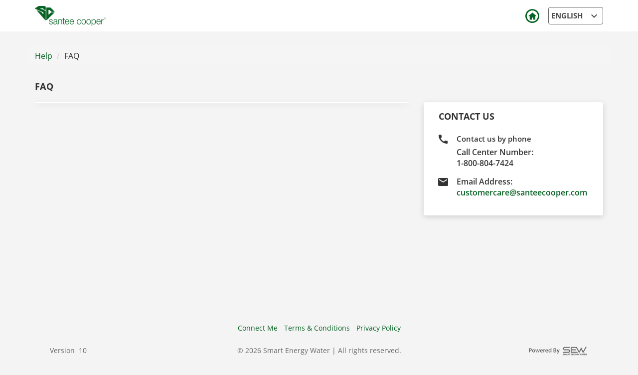

--- FILE ---
content_type: text/html; charset=utf-8
request_url: https://myservice.santeecooper.com/Portal/FAQ.aspx?m=bND1bU5zoeUmhQsriNFvpTUe
body_size: 29346
content:

<!DOCTYPE HTML>
<html lang="en">
<head><title>
	FAQ
</title><meta charset="utf-8" /><meta http-equiv="X-UA-Compatible" content="IE=edge,chrome=1" /><meta name="viewport" content="width=device-width, initial-scale=1" /><link rel="shortcut icon" type="image/x-icon" href="images/favicon.ico" /><link href="/Portal/css/bootstrap.min.css" rel="stylesheet"/>
<link href="/Portal/css/faq.css" rel="stylesheet"/>
<link href="/Portal/css/helpsupport.css" rel="stylesheet"/>
<script src="/Portal/Scripts/angular.js"></script>
<script src="/Portal/Scripts/angular-sanitize.js"></script>
<script src="/Portal/js/FAQ.js"></script>
<link rel="stylesheet" href="https://fonts.googleapis.com/icon?family=Material+Icons" />
     <script src="Scripts/jquery-3.5.1.min.js"></script>
</head>
<body>
    <a href="#" tabindex="0" class="focusclass focusclass_pagename" style="height: 0; width: 0;font-size:0;float:left;"></a>
    <div id="skipnav">
        <div class="skipnav"><a tabindex="0" href="#showDiv">Skip to Content (Press Enter)</a></div>
    </div>
    <form method="post" action="./FAQ.aspx?m=bND1bU5zoeUmhQsriNFvpTUe" id="form1">
<div class="aspNetHidden">
<input type="hidden" name="__VIEWSTATE" id="__VIEWSTATE" value="YxTRFS1MmGiCfdFq09kZM7H1NYXCexAx12juWoeFe6V9If6JJ0MKUPnBVHoFFIMNYirj2ip22cJeRGdlUyiE80lV9bf1aKBOXKxgxoYHmucj09WHwaxcxx8iW+FoVslkRQXeSkSF1mhEypfJ6BbvxTKVuRk9uB5W4xTlhWo3wHa5Y8heL8wQPkXG/2Hs0g9f/Dxr1PcqsNz22Gnjv9hvzDHq+s8TLHO6dPYI0LImpOvscBm9XAyULnZPQUaKneSBgazNFA6nKWGUyfqDTXw/mjzwwU+SnWM5tuWmjnLKnxbldrnp8JqP8fkGdRwLYt57/+/[base64]/W72C1Fj/IPP+uCYmgJ9ddAnevXf//+pj03vhL+iWuKB8KGzjoE7Vk0sWUcqpqGr1ymu7N6xliNR0d42iT1cdTlq1rHW67YUqKkhdY9yQ6lq3P8GRYyt95grLgr0oWTWrIu4+COA5nDIhbpdGYet2Q0EdcG0FkLnGqXiUFTpeqWegoYylkdIKEP5JFxcILWTGnPm/SBERFcbND4s/z1V/lQGcOJz4++JySrg3iWm2kQbUnrbwlzRrMv+cF5+k9zu1Fox6e4T56aw1DeYTztXeGyWsTzlHpW9UQ9C7ycPUPbzObLZFB2oZxcXnBwEcOCuHJSmAq7aV9wh5FG84tLezQ75jnI3AFU8AgIj2Z+ySe7RcBGMchClk1aT1sxZzGIPEafcYQZQDJjypm0zGyb/4BLawDjAIa5XvPgPACRC2VZzZ1T2zcoy6LsutenOL/6FlRxiwAspUTY8et9B03pnBBIA/H9f6yl24yh9pzBMjfnRkZSvlV6SwtS7Bs2+mhRjvjY28J6c/fNezZaFf0/[base64]" />
</div>

<div class="aspNetHidden">

	<input type="hidden" name="__VIEWSTATEGENERATOR" id="__VIEWSTATEGENERATOR" value="5E69BF6F" />
	<input type="hidden" name="__VIEWSTATEENCRYPTED" id="__VIEWSTATEENCRYPTED" value="" />
	<input type="hidden" name="__EVENTVALIDATION" id="__EVENTVALIDATION" value="O9Zty3AmbVVk5MO3XaghQMUrdpsL9NDVYcJC/zV6HJM1vBlLeusxDYITsf0wnd5oo7dXKHmuFBO2/RUFCU9ePit1dDQR4Ngn6GuM39noDdvUg1ZRySu0NUr9APHizw3rD8H+gassOJy9GT7wzwDvZc/Dvd5IB0Dx08KHYIM/perTAdwfdIbsWzQcNCNh4JTaIegLaeZiQbnWQPjyUFmOl0H6yu4r4k/g9BTWB8VKw8cY5UeDnTOqnNIsHNKWsPFYNk1NA6BLi6rCcYoKKxdwZTZ8wnk=" />
</div>
          <link href="/Portal/css/languagedropdown.css" rel="stylesheet"/>
<link href="/Portal/resources/theme.css" rel="stylesheet"/>
<link href="/Portal/css/Outerheader.css" rel="stylesheet"/>
<link href="/Portal/css/PreHeader.css" rel="stylesheet"/>
<link href="/Portal/css/style-EN-fontstyle.css" rel="stylesheet"/>

<script src="/Portal/resources/RegistrationJson.js"></script>
<script src="/Portal/js/Language_Dropdown.js"></script>
<script src="/Portal/js/jquery.disable.autocomplete.js"></script>
<script src="/Portal/js/OuterHeader.js"></script>

<script>
    $(document).ready(function () {
        $(".sidebar_toggle").on("click", function () {
            $(".nav_left").slideToggle(300);
        });
         $('.connect_with_us').attr('style', 'display: block');
              
      
    });
</script>
<script src="/Portal/resources/ApplicationLabels_EN.js"></script>

        
<header class="main_header">
    <div class="container">
        <div class="row">
            <div class="col-lg-4 col-md-4 col-sm-4 col-xs-8">
                <div class="logo">
                    <a href="default.aspx" tabindex="0" style="cursor: default;"  aria-label="Utility Co. Logo"><img src="images/scm_logo.png" alt="Utility Logo" /></a>
                </div>
            </div>
            <div class="col-lg-8 col-md-8 col-sm-8 col-xs-4">
                <div style="float: right;" class="conect">
                    
                    <div class="back_to_login" id="rmclass">
                        <a href="Default.aspx" id="OuterHeader_homeAnchor" role="button" aria-label="click here to navigate to login page" globalize="ML_OuterHeader_txt_BackToLogin">Back to Login</a>
                    </div>
                     <div class="rightF mR15 langPan">
                    
<link rel="stylesheet" href="https://fonts.googleapis.com/icon?family=Material+Icons"/>
<div class="wrapper_dd" style="display: block">
    <dl id="OuterHeader_LanguageDrpdwn_sample" class="dropdown" style="display:block;" aria-label="language dropdown select to change the language">
        <dt id="OuterHeader_LanguageDrpdwn_preData" class="preData"><a href='#'><i class='lan_txt_hide'>English</i><span class='value'>EN</span><i class='material-icons'>expand_more</i></a></dt>
        <dd aria-label="select language">
            <ul id="OuterHeader_LanguageDrpdwn_dp_language" class="dp_language" role="list">
            <li> <a href='#' tabindex='0'><i class='lan_txt_hide'>Espa&#241;ol</i><span class='value'>ES</span></a></li></ul>
        </dd>
    </dl>
      <span id="OuterHeader_LanguageDrpdwn_samplelable" style="display:none;"></span>
</div>
<input type="hidden" name="OuterHeader$LanguageDrpdwn$hdnLanguageCookie" id="hdnLanguageCookie" value="EN" />
<input type="hidden" name="OuterHeader$LanguageDrpdwn$hdnBaseUrl" id="hdnBaseUrl" value="https://myservice.santeecooper.com/Portal" />

                </div>
                </div>
            </div>
            <div class="hidden-lg hidden-sm hidden-md hidden-xs" style="height: 33px; float: left; width: 100%; background-color: rgb(255, 255, 255) ! important; border-top: 1px solid #f5f5f5; padding: 5px 0px;">
                <div class="col-xs-6">
                    <span class="back_button"><a href="default.aspx"><img alt="Back Button" title="Back Button" src="images/back_button.png">
                        </a></span>
                </div>
                <div class="col-xs-6">
                </div>
            </div>
        </div>
        <div id="diverrorMessage" class="alert_box_header" style="display: none;">
            <a href="#" class="close close_icon_color">&times;</a><strong>Error!</strong><span id="spanerrorMessaegeicon"><em class="fa fa-warning fa_warning_header" aria-hidden="true"></em></span><span id="spanerrorMessaege"></span>
        </div>
    </div>
    <input type="hidden" name="OuterHeader$hdnCSRFToken" id="hdnCSRFToken" value="AkCeL/pd/3ZOdHefBsGfBOj9GiMUM855Tamz23HqiLobtFI+fMptoM5yCQTNln+0" />
    <input type="hidden" name="OuterHeader$hdnLanguageCode" id="hdnLanguageCode" value="EN" />
    <span globalize="ML_Validate_Msg" id="ValidErrorMsg" style="display: none">Please enter a valid </span>
    <span globalize="ML_Registration_Span_ErrMsg_Valid-Password" id="ML_Registration_Span_ErrMsg_Valid-Password" style="display: none">The entered Password does not meet the minimum security requirements. Please enter a valid password. Password shall be at least 8 characters long and must contain one capital letter, one numeric and one special character (@, #, $, %, *, !, _, -, &, +)</span>
    <span globalize="ML_OnetimePayment_Msg_CreditCard" id="ML_OnetimePayment_Msg_CreditCard" style="display: none">Please enter Visa, MasterCard, Discover or American Express Card Numbers only.</span>
    <input id="hdnCommonUrl" type="hidden" value="https://myservice.santeecooper.com/Portal" />
    <span globalize="ML_Msg_PasswordCheck_Reasonable" id="ML_Msg_PasswordCheck_Reasonable" style="display: none">Weak Password </span>
    <span globalize="ML_Msg_PasswordCheck_Strong" id="ML_Msg_PasswordCheck_Strong" style="display: none">Strong Password </span>
    <span globalize="ML_Msg_PasswordCheck_VeryStrong" id="ML_Msg_PasswordCheck_VeryStrong" style="display: none">Very Strong Password </span>
    <span globalize="ML_Msg_Invalid_Password" id="ML_Msg_Invalid_Password" style="display: none">Invalid Password.</span>
    <span globalize="ML_passwordmeter_lbl_show" id="ML_passwordmeter_lbl_show" style="display: none">Show Password</span>
    <span globalize="ML_passwordmeter_lbl_hide" id="ML_passwordmeter_lbl_hide" style="display: none">Hide Password</span>
    <span globalize="ML_Err_ValidUsrID" id="ML_Err_ValidUsrID" style="display: none">The entered Username does not meet the minimum requirements. Please enter a valid Username. Username shall be at least 4 characters long and must contain alphabets, numbers and/or special characters (_, -, &, +).</span>
    <span globalize="ML_AddUpdatePayment_Span_Msg_EnterAllMandInfo" id="AllErrMsg" style="display: none">Please enter all the mandatory information.</span>
    <span globalize="ML_Msg_ServiceAccountZeroNotAllowed" id="ML_Msg_ServiceAccountZeroNotAllowed" style="display: none">Service Account Number 0 not allowed.</span>
    <span globalize="ML_MYACCOUNT_ContactNum_Primary" id="spnMobileNumber" style="display: none">Primary Contact Number</span>
    <span globalize="ML_Err_PwdValidation" id="ML_Err_PwdValidation" style="display: none">The entered Password does not meet the desired requirements. <br/> Please enter a valid password. <br/> Your password should comprise of</span>
    <span globalize="ML_Err_PwdValidationRequiremnt" id="ML_Err_PwdValidationRequiremnt" style="display: none">• 8-32 character;• One Uppercase Letter;• One Lowercase Letter;• Number;• Special Character like @#$%*!_-&+;• No space allowed</span>
    <span globalize="ML_PasswordIndctr_CapsLetter" id="ML_PasswordIndctr_CapsLetter" style="display: none">one uppercase letter</span>
</header>
<link href="/Portal/css/chatcontrol.css" rel="stylesheet"/>


<div class="alert_pop">
    <div class="alert_pop_left">
        <img alt="logo_power" title="Utility Logo" src="https://myservice.santeecooper.com/Portal/images/logo_power.png" />
    </div>
    <div class="alert_pop_right"><span class="appContent">Santee Cooper App </span><a href="#" id="btn_OpenApp">Click here</a></div>
    <div class="cross_popup_alert"><a href="#" id="across_popup_alert">X</a></div>
</div>

<input type="hidden" id="androidURL" value="" />
<input type="hidden" id="iOSURL" value="" />
<input type="hidden" id="iOSStoreURL" value="" />
<input type="hidden" id="androidStoreURL" value="" />

<script type="text/javascript">
    var isiDevice = "";
    var isAndroid = "";
    $(document).ready(function () {        
        if (window.matchMedia("(min-width: 320px)").matches && window.matchMedia("(max-width: 1024px)").matches) {
            SetPopup(false);
        }
        isiDevice = /ipad|iphone|ipod/i.test(navigator.userAgent.toLowerCase());
        isAndroid = /android/i.test(navigator.userAgent.toLowerCase());
        $('#btn_OpenApp').click(function () {
            startMyApp();
        });
         $('#across_popup_alert').click(function () {
            SetPopup(true);
        });
    });

    function startMyApp() {
        try {
            if (isiDevice) {
                document.location = $("#iOSURL").val();
                window.location = $("#iOSStoreURL").val();
            }
            if (isAndroid) {
                setTimeout(function () { window.location = $("#androidStoreURL").val(); }, 1000);
                window.location = $("#androidURL").val();
            }
            return;
        }
        catch (ex) {
            isiDevice = /ipad|iphone|ipod/i.test(navigator.userAgent.toLowerCase());
            isAndroid = /android/i.test(navigator.userAgent.toLowerCase());
            if (isiDevice) {
                document.location = "https://itunes.apple.com/us/app/mywatereasy-san-diego/id1202281723?mt=8"; // it opens installed app in device using app scheme.
            }
            if (isAndroid) {
                window.location = "http://play.google.com/store/apps/details?id=com.sus.scm_cosd";
            }
        }
    }

    function SetPopup(flag) {
        //debugger;
        $.ajax({
            type: 'POST',
            url: 'Default.aspx/SetAppPopup',
            dataType: 'json',
            data: JSON.stringify({ flag: flag }),
            contentType: 'application/json; charset=utf-8',
            async: false,
            success: function (data) {                
                if (data.d === true) {
                    //not close
                    $('.alert_pop').css('display', 'block');
                }
                else if (data.d === false) {
                    $('.alert_pop').css('display','none');
                }

            },
            error: function (e) { console.log(e.message); }
        });
    }
</script>




     <div class="faq_wrapper">
            <div class="container">
                <div class="row">
                    <div class="breadcrumb_wrp">
                            <ul class="breadcrumb">
                                
                                <li><a href="https://myservice.santeecooper.com/Portal/contact-us-connect-me_template.aspx">Help</a></li>
                                
                              <li id ="topic"></li>
                             </ul>
                      </div>
                    </div>
                <div class="row">
                    <div class="col-lg-8 faq_newhdng">
                        <h4 id ="topic1"></h4>
                    </div>
                    <div class="col-lg-8 accordion_wrpper">
                     <div class="panel-group" id="accordion" ng-app="FAQApp" ng-controller="FAQController" ng-cloak>
            <div class="panel panel-default" data-ng-repeat="Faqs in FAQData">
                <div class="panel-heading">
                    <h4 class="panel-title">
                        <a data-toggle="collapse" data-parent="#accordion" class="collapsed" href="{{ '#collapse' + $index }}"><strong class="headingmain">{{$index+1}}.</strong><span><strong>{{Faqs.FAQ}}</strong> </span> <span class="custom_rightico pull-right "></span></a>
                    </h4>
                </div>
                <div role="alert" id="{{'collapse' + $index }}" ng-class='rowClass(item, $index)'>
                    <div class="panel-body" ng-bind-html="Faqs.Answer|ToHTML">
                    </div>
                </div>
            </div>
        </div>
                        </div>
                    <div class="col-lg-4">
                       <div class=" right_profile_sec">
                           <h3>Contact Us</h3>
                            <div class="contact_wrp_sidebar">
                                <div class="ico_conta_wrpp">
                                <div class="lft_ico_contc">
                                    <i class="material-icons">call</i>
                                </div>
                               

                                <div class="lft_contn_contc">
                                    <p><b>Contact us by phone</b></p>
                                    
                                    <p><span>Call Center Number:<br>
                                    
                                        
                                            <span id="lblCService">1-800-804-7424</span>
                                    
                                       </span></p>
                                </div>
                                    </div>
                            
                                <div class="ico_conta_wrpp">

                                  <div class="lft_ico_contc">
                                
                                      <i class="material-icons">email</i>
                            </div>
                                  <div class="lft_contn_contc">
                                <p><span>Email Address:&nbsp;
                                    
                                   <a href="mailto:customercare@santeecooper.com">
                                        <span id="lblCEmail">customercare@santeecooper.com</span>
                                    </a>
                                   </span></p>
                                      </div>
                            
                
                                      </div>
                            </div>
                       </div>
                    </div>
                </div>
                </div>
    </div>
        <!-- footer starts -->
        <link href="/Portal/css/footer.css" rel="stylesheet"/>

<!-- Real User Monitoring -->
<script type="text/javascript">
(function(w,d,s,r,k,h,m){
	if(w.performance && w.performance.timing && w.performance.navigation) {
		w[r] = w[r] || function(){(w[r].q = w[r].q || []).push(arguments)};
		h=d.createElement('script');h.async=true;h.setAttribute('src',s+k);
		d.getElementsByTagName('head')[0].appendChild(h);
		(m = window.onerror),(window.onerror = function (b, c, d, f, g) {
		m && m(b, c, d, f, g),g || (g = new Error(b)),(w[r].q = w[r].q || []).push(["captureException",g]);})
	}
})(window,document,'//static.site24x7rum.com/beacon/site24x7rum-min.js?appKey=','s247r','236bc94fad3ac82773451f74d08abee8');
</script>
<!-- Real User Monitoring -->

<script type="text/javascript">
    $(document).ready(function () {
        $('.full_width_input_sec').keypress(function (e) {
            $("span.error_messagecommon").remove();
        });
        $('.left_side_sec').on('change', function () {
            $("span.error_messagecommon").remove();
        });
        if (window.MSCompatibleInfo != null) {
            window.location.href = "browsersupport.html";
        }
    });
</script>
<script type="text/javascript">
(function(w,d,s,r,k,h,m){
	if(w.performance && w.performance.timing && w.performance.navigation) {
		w[r] = w[r] || function(){(w[r].q = w[r].q || []).push(arguments)};
		h=d.createElement('script');h.async=true;h.setAttribute('src',s+k);
		d.getElementsByTagName('head')[0].appendChild(h);
		(m = window.onerror),(window.onerror = function (b, c, d, f, g) {
		m && m(b, c, d, f, g),g || (g = new Error(b)),(w[r].q = w[r].q || []).push(["captureException",g]);})
	}
})(window,document,'//static.site24x7rum.com/beacon/site24x7rum-min.js?appKey=','s247r','5f0c340905fb1dc675ee7a9e6fef36be');
</script>
<div class="MuiGrid-root DashboardFooter">
    <footer class="FooterMain">
        <section class="skinny-footer">
            <div class="container">
               
                <div class="MuiGrid-root iPadReverse">
                    <div class="col-xs-12 col-sm-12 col-lg-12">
                        <ul class="group-links">
                             <li id="faqlink" style="display: block;">
                                 
                                <a role="button" target="_blank" href="https://myservice.santeecooper.com/Portal/contact-us-connect-me_template.aspx" class="faq_header"  style="" globalize="ML_SideMenu_FAQ" aria-label="click to navigate to frequently asked questions">FAQs</a>
                                 

                            </li>

                            
                            <li style="display: "><a tabindex="0"  href="https://myservice.santeecooper.com/Portal/contact-us-connect-me_template.aspx?Ct=CvAfyxyDAbmrUin0pB28rdg%3d" globalize="ML_HeaderMenu_span_ConnectMe">Connect Me</a></li>
                             
                            <li><a tabindex="0" href="https://myservice.santeecooper.com/Portal/Upload.ashx?q=a0OLdqIU+idZGDPDQO6ZDvaGRXRPbKp3FqrkhW7ai/wRROqvsbkb979YnLNIhs6dMpK+yGX60OxTJCeRW8KuZSwZWzOubCCxseh30tk1SSOdhdPmPBUZ2/g95OrmcDKFZiHsUwjcvA==&EncType=I" target="_blank" globalize="ML_CONNECTME_Lbl_Terms">Terms & Conditions</a></li>
                            <li><a tabindex="0" href="https://myservice.santeecooper.com/Portal/Upload.ashx?q=a0OLdqIU+idZGDPDQO6ZDvaGRXRPbKp3FqrkhW7ai/wRROqvsbkb979YnLNIhs6dMpK+yGX60OxTJCeRW8KqcjcCSX2WLxTznu56z54xRCrV5HmpsnfTJngZpyVewqZnhQ==&EncType=I" target="_blank" globalize="ML_Msg_PrivacyPolicy">Privacy Policy</a></li>
                            
                        </ul>
                    </div>
                    <div class="col-xs-12 col-sm-12 col-lg-12">
                        <div class="col-lg-3 col-sm-3 col-xs-12">
                            
<div class="ver_no_login">
    <p>Version&nbsp; 10</p>
    <span id="ML_ExpirationDateID" style="display: none">You entered an expiration date that has already passed. Please verify and re-enter your card details.</span>
    <span globalize="ML_Msg_AlphabetsOnly" id="AlphabetsOnly" style="display: none">Alphabets only.</span>
    <span globalize="ML_Msg_NumbersOnly" id="NumbersOnly" style="display: none">Numbers only.</span>
    <span globalize="ML_CustomerRegistration_Msg_Captcha" id="spnValidation_Msg_Captcha" style="display: none">Please verify Captcha.</span>
    <input type="hidden" name="Footer$VersionNumber$hdnParamLanguageCode" id="hdnParamLanguageCode" value="EN" />
    <input type="hidden" name="Footer$VersionNumber$hdnParamZipCodeMessage" id="hdnParamZipCodeMessage" />
    <span id="IDfileExt" style="display: none">Invalid File Type. File extensions allowed are : GIF, PDF, JPEG, BMP, MP4, PNG, JPG, TXT, DOCX </span>
</div>
                        </div>
                        <div class="col-lg-6 col-sm-6 col-xs-12">
                        <div class="copyright">
                            <p>&copy; 2026 Smart Energy Water | All rights reserved.</p>
                        </div>
                            </div>
                        <div class="col-lg-3 col-sm-3 col-xs-12">
                            <span class="pw_logo_foot">
                                <a tabindex="0" onclick="javascript:window.open('https://www.sew.ai/')" target="_blank">
                                    <img alt="Powered By logo" src="https://myservice.santeecooper.com/Portal/images/powered_by_grey.svg" title="Powered By logo" /></a>
                            </span>
                        </div>
                    </div>
                    <div class="col-xs-12 col-sm-12 col-lg-12 footersocialicon">
                       <a target="_blank" href="https://www.facebook.com/santeecooper/"><i class="material-icons" aria-hidden="true" style="color:#339853;">facebook</i></a>
                        <!--<i class="material-icons" aria-hidden="true">Twitter</i>-->
                        <a target="_blank" href="https://twitter.com/santeecooper?ref_src=twsrc%5Etfw"><svg xmlns="http://www.w3.org/2000/svg" fill="#339853 " viewBox="0 0 30 30" width="24px" height="24px">    <path d="M28,6.937c-0.957,0.425-1.985,0.711-3.064,0.84c1.102-0.66,1.947-1.705,2.345-2.951c-1.03,0.611-2.172,1.055-3.388,1.295 c-0.973-1.037-2.359-1.685-3.893-1.685c-2.946,0-5.334,2.389-5.334,5.334c0,0.418,0.048,0.826,0.138,1.215 c-4.433-0.222-8.363-2.346-10.995-5.574C3.351,6.199,3.088,7.115,3.088,8.094c0,1.85,0.941,3.483,2.372,4.439 c-0.874-0.028-1.697-0.268-2.416-0.667c0,0.023,0,0.044,0,0.067c0,2.585,1.838,4.741,4.279,5.23 c-0.447,0.122-0.919,0.187-1.406,0.187c-0.343,0-0.678-0.034-1.003-0.095c0.679,2.119,2.649,3.662,4.983,3.705 c-1.825,1.431-4.125,2.284-6.625,2.284c-0.43,0-0.855-0.025-1.273-0.075c2.361,1.513,5.164,2.396,8.177,2.396 c9.812,0,15.176-8.128,15.176-15.177c0-0.231-0.005-0.461-0.015-0.69C26.38,8.945,27.285,8.006,28,6.937z"/></svg></a>

                        <a target="_blank" href="https://www.youtube.com/user/SanteeCooperTV"><i class="material-icons" aria-hidden="true" style="color:#339853;">smart_display</i></a>
                        </div>
                </div>
            
                 <div class="row" style="display:none;">
                     <div class="col-xs-12 col-sm-12 col-lg-12">
                        <div class="switch_contrast">
                                <a href="javascript:void(0);" class="normals" tabindex="0">Color</a> 
                                <a href="javascript:void(0);" class="highc-inverted" tabindex="0">High Contrast Inverted</a>
                                <a href="javascript:void(0);" class="highc-grayscale" tabindex="0">High Contrast Grayscale</a>
                        </div>
                    </div>
                </div>
            
            </div>
        </section>
    </footer>
</div>


<!-- Modal HTML -->
<div id="myModal_privacyPolicy" class="modal fade">
    <div class="modal-dialog">
        <div class="modal-content" style="padding-bottom: 4px;">
            <div class="modal-header">
                <button type="button" aria-label="Close" class="close " data-dismiss="modal"></button>
                <h4 class="modal-title">Privacy Policy</h4>
            </div>
            <div class="modal-body" style="height: 500px; overflow-y: auto; overflow-x: hidden;">
                <div class="text_align_box">
                    
                </div>
            </div>
            <div class="modal-footer" style="display: none;">
                <button type="button" class="btn btn-default" data-dismiss="modal">OK</button>
            </div>
        </div>
    </div>
</div>
<!-- Disclaimer Modal HTML -->
<div id="myModal_Dis_read_more" class="modal fade" role="dialog" tabindex="-1" aria-labelledby="dis_title_popup">
    <div class="modal-dialog">
        <div class="modal-content" role="alert">
            <div class="modal-header">
                <button tabindex="0" type="button" aria-label="Close" class="close " data-dismiss="modal"></button>
                <h4 class="modal-title" id="dis_title_popup">Disclaimer</h4>
            </div>
            <div class="modal-body" style="max-height: 400px; overflow: auto;">
                <div class="dis_txt_box" tabindex="0">Use this form to connect with Santee Cooper, ask specific questions about our programs or report an outage </div>            
            </div>
        </div>
    </div>
</div>
<span globalize="ML_Msg_EnterValidZip" id="InvalidZipCode" style="display: none">Zip Code does not match our record. Please check and try again</span>
</footer>
<div class="landscap_fullwidthbox">
    <img src="images/mob-landscape_img.png" alt="images" />
    <div class="landscape-txt">Please rotate your device in portrait mode</div>
    <p>We do not support landscape mode. Please go back to portrait mode for the best experience</p>
</div>
    <script type="text/javascript">




        $(document).ready(function () {
            $('.pw_logo_foot > a').keypress(function (event) {
                if (event.which == '13') {
                    $(this).click();
                }
            });
            var pageURL = $(location).attr("href");
            $(".focusclass_pagename").text(pageURL);
        });
    </script>
<!-- END footer -->



        <!-- footer ends --> 
       
        <script src="js/bootstrap.min.js"></script>  
        <input type="hidden" name="hdnModule" id="hdnModule" />
        <input type="hidden" name="hdnlanguageCode" id="hdnlanguageCode" value="EN" />
        <span id="id_ML_TopFaqs" style="display: none">Top FAQs</span>   //top faqs
        <span id="id_ML_Account" style="display: none">Account</span>   //account
        <span id="id_ML_Home" style="display: none">Home</span>   //home or dashboard
        <span id="id_ML_Billing" style="display: none">Billing</span>   //billing
        <span id="id_ML_Usage" style="display: none">Usage</span>   //usage
        <span id="id_ML_Outage" style="display: none">Outage</span>   //outage
        <span id="id_ML_ConnectMe" style="display: none">Connect Me</span>   //connect me
        <span id="id_ML_Service" style="display: none">Service</span>  //service
        <span id="id_ML_Efficiency" style="display: none">Energy Savings</span>   //ways to save
        <span id="id_ML_CustomerRegistration" style="display: none">Customer Registration</span>   // customer registration
        <span id="id_ML_FAQ" style="display: none">Frequently Asked Questions</span>   //faq
        <span id="id_ML_SmartHome" style="display: none">SMART HOME</span>   //smarthome
        <span id="id_ML_EV" style="display: none">EV</span> //ev

    </form>
</body>
</html>


--- FILE ---
content_type: text/css
request_url: https://myservice.santeecooper.com/Portal/css/faq.css
body_size: 6735
content:
@font-face {
    font-family: "Material Design Icons";
    src: url("../fonts/materialdesignicons-webfont.eot?v=4.8.95");
    src: url("../fonts/materialdesignicons-webfont.eot?#iefix&v=4.8.95") format("embedded-opentype"), url("../fonts/materialdesignicons-webfont.woff2?v=4.8.95") format("woff2"), url("../fonts/materialdesignicons-webfont.woff?v=4.8.95") format("woff"), url("../fonts/materialdesignicons-webfont.ttf?v=4.8.95") format("truetype");
    font-weight: normal;
    font-style: normal;
}

@font-face {
    font-family: 'OpenSans-Light';
    font-style: normal;
    font-weight: 400;
    src: url('../fonts/OpenSans-Light.eot?#iefix') format('embedded-opentype'), url('../fonts/OpenSans-Light.woff') format('woff'), url('../fonts/OpenSans-Light.ttf') format('truetype'), url('../fonts/OpenSans-Light.svg#OpenSans-Light') format('svg');
    src: local('Open Sans'), local('OpenSans'), url('../fonts/OpenSans-Light.ttf') format('truetype'), /* Safari, Android, iOS */
}

@font-face {
    font-family: 'OpenSans-Regular';
    font-style: normal;
    font-weight: 400;
    src: url('../fonts/OpenSans-Regular.ttf'); /* IE9 Compat Modes */
    src: local('Open Sans'), local('OpenSans'), url('../fonts/OpenSans-Regular.ttf') format('truetype'), /* Safari, Android, iOS */
}

@font-face {
    font-family: 'OpenSans-SemiBold';
    font-style: normal;
    font-weight: 400;
    src: url('../fonts/OpenSans-SemiBold.eot?#iefix') format('embedded-opentype'), url('../fonts/OpenSans-SemiBold.woff') format('woff'), url('../fonts/OpenSans-SemiBold.ttf') format('truetype'), url('../fonts/OpenSans-SemiBold.svg#OpenSans-SemiBold') format('svg');
    src: local('Open Sans'), local('OpenSans'), url('../fonts/OpenSans-SemiBold.ttf') format('truetype'), /* Safari, Android, iOS */
}

@font-face {
    font-family: 'OpenSans-Bold';
    font-style: normal;
    font-weight: 400;
    src: url('../fonts/OpenSans-Bold.eot?#iefix') format('embedded-opentype'), url('../fonts/OpenSans-Bold.woff') format('woff'), url('../fonts/OpenSans-Bold.ttf') format('truetype'), url('../fonts/OpenSans-Bold.svg#OpenSans-Bold') format('svg');
    src: local('Open Sans'), local('OpenSans'), url('../fonts/OpenSans-Bold.ttf') format('truetype'), /* Safari, Android, iOS */
}


/* Reset CSS */
.bs-example {
    margin: 25px;
    border-radius: 4px;
}

.alert_pop {
    display: none !important;
}

.panel-body {
    font-size: 14px;
    padding: 15px;
    border: 0px !important;    
}

b, strong {
    font-size: 15px !important;
    word-wrap: break-word;
    font-family: OpenSans-SemiBold;
}

.panel-title > a:focus {
    outline: 0 !important;
    box-shadow: 0 0 0 1px rgb(0 0 0 / 90%) !important;
}

.table {
    margin-bottom: 2px;
    border: 0px;
    border-bottom: 1px solid #f8f8f8;
}

.panel-group .panel + .panel {
    margin-top: 0 !important;
}

.panel-group {
    font-style: normal;
}

b.headingmain, strong.headingmain {
    width: 30px;
    min-width: 30px;
}

.panel-heading {
    border-top-left-radius: 0px;
    border-top-right-radius: 0px;
    padding: 15px 15px;
    display: block;
}

a {
    text-decoration: none !important;
    outline: none !important;
}

.table th {
    background: transparent;
    border: 0px !important;
    padding: 12px 8px !important;
    font-size: 14px !important;
}

.panel-group .panel {
    border-radius: 0 !important;
    border: 0;
}

.panel-default>.panel-heading {
    background: transparent;
    border: 0px !important;
    border-bottom: 1px solid #ececec !important;
}

    .panel-default>.panel-heading:hover {
        background: transparent;
        cursor: pointer;
    }

.panel-title {
    font-size: 14px;
}

.panel p {
    font-size: 15px;
    line-height: 23px;
    margin: 0 0 0px;
    padding: 0 5px 0 0;
    font-family: 'MyriadPro-Regular';
}

.panel-title > a {
    display: inline-flex;
    align-items: flex-start;
    justify-content: flex-start;
    padding: 5px 20px 5px 0;
    width: 100%;
    text-align: left;
}
.custom_rightico {
    position: absolute;
    right: 0px;
    top: 0px;
    left:inherit;
}

.panel-title > a > span > strong {
    color: #222;
    font-size: 16px;
    font-family: OpenSans-Regular;
    font-weight: normal;
}
.panel-title > strong {
    font-size: 15px !important;
}
.panel-body > p > span {
    font-size: 14px !important;
    font-family: 'OpenSans-Regular';
}
.panel-title > a {
    position:relative;
}
    .panel-title > a .glyphicon-plus:before {
        /*content: "\F142";*/
        font-family: "Material Design Icons" !important;
        font-weight: normal;
        font-style: normal;
        font-size: 24px;
        line-height: 1;
        letter-spacing: normal;
        text-transform: none;
        display: inline-block;
        white-space: nowrap;
        word-wrap: normal;
        direction: ltr;
        -webkit-font-feature-settings: 'liga';
        -webkit-font-smoothing: antialiased;
    }
    .panel-title > a.collapsed .glyphicon-plus:before {
        content: "\F142";
    }
    .panel-title > a .glyphicon-plus:before {
        content: "\F140";
    }
    



        @media (max-width:767px) {
            .panel-title {
                font-size: 12px;
                line-height: 19px;
            }

            .panel-body {
                font-size: 13px;
                line-height: 21px;
                padding: 15px;
            }

            .panel p {
                font-size: 13px;
                line-height: 23px;
                margin: 0 0 0px;
                padding: 0 5px 0 0 !important;
            }

            .panel-body {
                padding: 15px 15px 15px 15px;
            }
        }

        body .themeDark, body.themeDark .panel {
    background: #000;
}
body.themeDark .panel .panel-heading {
    color: #fff;
}
body.themeDark .panel .panel-heading a span strong {
    color: #fff;
}
body.themeDark .panel-body p, body.themeDark .panel-body p span, body.themeDark .panel-body, body.themeDark table, body.themeDark .panel-body span {
    color: #ffffff !important;
}
body.themeDark .accordion_wrpper .panel-default > .panel-heading {
    color: #333;
    background-color: #000!important;
    border-color: #000;
    padding: 0px;
}
body.themeDark .accordion_wrpper .panel-default > .panel-heading + .panel-collapse > .panel-body {
    background: #000 !important;
}
body.themeDark .accordion_wrpper h4 a {
    color: #fff!important;
}
body.themeDark .accordion_wrpper h4 a:before {
    color: #fff !important;
}

--- FILE ---
content_type: text/css
request_url: https://myservice.santeecooper.com/Portal/css/helpsupport.css
body_size: 3387
content:
.right_profile_sec h3 {
    color: #333;
    font-size: 18px;
    line-height: 1.5;
    padding-left: 30px;
    margin-top: 15px;
    margin-bottom: 0;
    text-align: left;
    display: inline-block;
    padding-bottom: 10px;
    font-family: 'OpenSans-Bold';
    text-transform: uppercase;
}

.right_profile_sec {
    background: #fff;
    box-shadow: 0 3px 12px 0 rgb(0 0 0 / 15%);
    border-radius: 4px;
    float: left;
    width: 100%;
    padding:0px;
    margin-bottom: 30px;
}

.contact_wrp_sidebar {
    display: inline-flex;
    width: 100%;
    padding: 10px 27px 20px;
    flex-wrap: wrap;
}

.lft_ico_contc {
    margin-right:15px;
}

.lft_contn_contc {
    font-size: 16px;
    font-family: 'OpenSans-Semibold';
}

    .lft_contn_contc p {
        margin-bottom: 5px;
    }

        .lft_contn_contc p span {
            font-size: 16px !important;
            font-weight: normal;
        }

.faq_wrapper {
    float: left;
    width: 100%;
    margin-top: 20px;
    font-size: 16px;
    min-height: 71vh;
}

.faq_newhdng h4 {
    text-align: left;
    padding: 10px 0 20px;
    color: #333 !important;
    font-size: 18px;
    line-height: 24px;
    display: block;
    letter-spacing: 0.25px;
    margin: 0px 0px 0px 0px;
    text-transform: uppercase;
    font-family: 'OpenSans-Bold';
}

.breadcrumb_wrp .breadcrumb a {
    text-decoration: none;
}

.breadcrumb_wrp {
    float: left;
    width: 100%;
    margin-top: 10px;
}
/*Accordion CSS*/
.accordion_wrpper h4 a {
    color: #696969;
    font-size: 16px;
    display: inline-flex;
    text-decoration: none;
    padding: 18px 35px 18px 20px;
    position: relative;
    border-bottom: 1px solid #ececec;
}

    .accordion_wrpper h4 a:before {
        content: "\e313";
        font-family: 'Material Icons';
        color: #696969;
        float: right;
        position: absolute;
        right: 8px;
        z-index: 9;
        font-size: 24px;
        top: 15px;
    }

    .accordion_wrpper h4 a[aria-expanded="false"]:before {
        content: "\e313";
    }

    .accordion_wrpper h4 a[aria-expanded="true"]:before {
        content: "\e316";
    }

.accordion_wrpper .panel-default > .panel-heading {
    color: #333;
    background-color: #fff;
    border-color: #000;
    padding: 0px;
}

    .accordion_wrpper .panel-default > .panel-heading + .panel-collapse > .panel-body {
        background: #f3f8fd;
        line-height: 23px;
        font-size: 14px;
        color: #696969;
    }

.accordion_wrpper .panel-group .panel {
    border: 0px;
    border-radius: 0px !important;
}

    .accordion_wrpper .panel-group .panel + .panel {
        margin-top: 0px;
        border-top: 0px solid #ccc !important;
    }

.accordion_wrpper .panel-group {
    background: #fff;
    box-shadow: 0 3px 12px 0 rgb(0 0 0 / 15%);
    border-radius: 4px;
    float: left;
    width: 100%;
    padding-top: 1px;
    padding-bottom: 1px;
}
.ico_conta_wrpp {
    display: inline-flex;
    width: 100%;
    float: left;
    margin-bottom: 10px;
    align-items: flex-start;
}
@media only screen and (max-width: 767px) {
    .breadcrumb_wrp {
        padding: 0 20px;
    }

    .faq_newhdng h4 {
        padding: 0 20px;
        margin-bottom: 10px;
    }
}

--- FILE ---
content_type: text/css
request_url: https://myservice.santeecooper.com/Portal/css/languagedropdown.css
body_size: 2494
content:
.desc{color:#6b6b6b}.desc a{color:#0092dd}.dropdown dd,.dropdown dt,.dropdown ul{margin:0;padding:0}.dropdown dd{position:relative}.dropdown dt a:hover{color:#000;border:1px solid #237ca9}#sample.dropdown{margin-bottom:0!important}.dropdown dt a{background-image:url(../images/arrowdown.png);background-repeat:no-repeat;background-position:92% center;display:block;padding-right:20px;border:1px solid #666366;width:auto;color:#4c4c4c;border-radius:4px}.dropdown dt a span{cursor:pointer;display:block;font-weight:400;display:flex;padding:5px 12px}.wrapper_dd{width:auto;z-index:10}.dropdown dd ul {background: #ffffff none repeat scroll 0 0;border: 1px solid rgba(0,0,0,.15);color: #000;display: none;left: 0px;padding: 0px 0px;position: absolute;width: 100%;min-width: 100px;list-style: none;z-index: 9;border-bottom: none;border-radius: 2px;box-shadow: 0 3px 12px 0 rgb(0 0 0 / 15%);}.wrapper_dd>.dropdown dt a{color:#4c4c4c;display:flex;align-items:center;justify-content:space-between;padding:5px 5px;height:35px;font-size:14.5px;font-weight:400;text-transform:uppercase;font-family:OpenSans-bold}.dp_language>li{width:100%;float:left;padding:0!important;background-image:none!important}.dropdown span.value{display:none!important}.dropdown dd ul.dp_language li a{border-bottom:1px solid #e2e2e2;font-size:14px;width:100%;padding:5px 5px;display:block;text-transform:uppercase;font-family:OpenSans-Bold}
    .dropdown dd ul.dp_language li a:hover {
        background-color: #339853;
        color: #fff !important;
        text-decoration: none
    }.dropdown img.flag{border:0;vertical-align:middle;margin-left:7px;margin-right:8px;width:17px;height:17px;display:none}.dropdown .dp_language img.flag{margin-left:5px}.flagvisibility{display:none}.lan_txt_hide{font-style:normal}.setting_area .inner-content-log ul li a{font-size:0;cursor:pointer;height:30px}.dropdown>a.dropdown-toggle{display:block}dl#OuterHeader_LanguageDrpdwn_sample{margin:0;min-width:110px;}.rightF.mR15.langPan{margin:14px 0}.wrapper_dd>.dropdown dt a{text-decoration:none}
@media (min-width:320px) and (max-width:767px) {
    dl#OuterHeader_LanguageDrpdwn_sample {
        margin: 0;
        min-width: 98px !important;
        margin-right: 9px !important;
    }
    .wrapper_dd > .dropdown dt a {
        margin-top: 0px;
    }
   .rightF{display:block!important;margin-right:0!important;margin-top:9px!important}.wrapper_dd.wrapper_dd{width:98px}.rightF.mR15.langPan{margin:14px 0!important}
}

--- FILE ---
content_type: text/css
request_url: https://myservice.santeecooper.com/Portal/resources/theme.css
body_size: 4736
content:

/* ---- Source Code for theme to optimize the theming feature. ----*/ /* ---- Start Button Color -----*/
.submit-button.submit-button, .btn-default-login-submit.btn-default-login-submit.btn-default-login-submit,
.start_btn.start_btn > .submit-button, .continue_button.continue_button a, .btn-default-login.btn-default-login, .compose-btn > .rp-btn.rp-btn,
.clear_btn_contact.clear_btn_contact, .add_account_btn > a, .register a, a.show_details_right_btn, .btn-purchase, .log_out_area .sign_in a, .log_out_area .sign_in a, .login-btn.login-btn, .pay_bill .pay_now#BtnPayBill, .acc_comm, .billing-area .pay_bill.pay_bill.pay_bill a, .set_bill_noti a, .add_device_button a,
span.newbutton_outer.file-input.btn.btn-primary.btn-file.ieBtn, .makebtn, .primarybtn, input.ContinueBtn {
    background: #076324 !important;
    color: #fff !important;
    border: 1px solid #076324 !important;
    border-radius: 4px !important;
}

    .submit-button.submit-button:hover, #btnfacebookLogin:hover, .btn-default-login-submit.btn-default-login-submit.btn-default-login-submit:hover,
    .start_btn.start_btn > .submit-button:hover, .continue_button.continue_button a:hover, .btn-default-login.btn-default-login:hover,
    .add_account_btn > a:hover, .clear_btn_contact.clear_btn_contact:hover, .add_account_btn > a:hover, .register a:hover, a.show_details_right_btn:hover,
    .btn-purchase:active, .btn-purchase:hover, .btn-purchase:focus, .log_out_area .sign_in a:hover, .login-btn.login-btn:hover, .acc_comm:hover, .billing-area .pay_bill.pay_bill.pay_bill a:hover, .set_bill_noti a:hover, .add_device_button a:hover,
    a.EnableShowHide {
        background: #339853 !important;
        border: 1px solid #339853 !important;
        border-radius: 4px !important;
    }

.cancel-button.cancel-button, .btn-default-login-cancel.btn-default-login-cancel.btn-default-login-cancel, .cancel_button_comm.cancel_button_comm.cancel_button_comm, .register-btn, .cncl_btnp, input#btnCancelPayment, input#btnDisagree, input#btnCancel, #btnPrint, #btnPrint:hover {
    background: none !important;
    border: 1px solid #076324 !important;
    color: #076324 !important;
    border-radius: 4px !important;
}

    .cancel-button.cancel-button:hover, .btn-default-login-cancel.btn-default-login-cancel.btn-default-login-cancel:hover,
    .cancel_button_comm.cancel_button_comm.cancel_button_comm:hover, .register-btn:hover, .cncl_btnp:hover, #btnCancelPayment:hover, #btnCancelPayment:focus, input#btnDisagree:hover, input#btnDisagree:focus, input#btnCancel:hover, input#btnCancel:focus {
        background: #339853 !important;
        color: #fff !important;
        border-radius: 4px !important;
        border-color: #339853 !important;
    }
/* ---- End Button Color -----*/
.nav-tabs.fixed_tabs > li.active2 > a, .nav-tabs.fixed_tabs > li.active2 > a:hover, .usage_listing ul li a.active, .sidebar_toggle, .make_srvc_lnk, .set_notif_alertbox > a, a.paginate_button.current, .dataTables_wrapper .dataTables_paginate .paginate_button.current.current {
    background-color: #076324 !important;
}

    .nav-tabs.fixed_tabs > li > a:hover, .nav_left ul li#leakalert.sidebar_leakalert a:hover, .nav_left ul li#leakalert.sidebar_leakalert.active a, .set_notif_alertbox > a:hover {
        background-color: #339853 !important;
    }

.inner-address b, .login_facebook h2, .profile-details .name-feild, label.PlanTypeList, .acc_del_box_1 > .address-2:before, .head_icon_flat, label.effect_lbl, nav.main_large ul.tabs li a:before,
.nav_left.nav_left ul li a:before,
input.input_effect:focus ~ label.effect_lbl, input.input_effect:valid ~ label.effect_lbl, select.select_effect:focus ~ label.effect_lbl, select.select_effect:valid ~ label.effect_lbl, textarea.textarea_effect:focus ~ label.effect_lbl, textarea.textarea_effect:valid ~ label.effect_lbl, input.input_effect[readonly='readonly'] ~ label.effect_lbl, input.select_effect[readonly='readonly'] ~ label.effect_lbl, input.input_effect[disabled="disabled"] ~ label.effect_lbl, select.select_effect[disabled="disabled"] ~ label.effect_lbl, .tooltip_icon:before, .confi_flat_icon:before, .add-card a, .tablet-view span.icon, .inner-dashboard-area .right-dolar-top-area .active_links, .com_style_comm.active_com, .com_style_comm.active_com.active_links,
.glyphicon-info-sign.glyphicon-info-sign:before, .currency ul li a.active[mode="M"]:before, .currency ul li a.active[mode="MI"]:before, .currency ul li a.active[mode="S"]:before, .currency ul li a:hover, .currency ul li a.active,
.currency ul li a.active[mode="D"]:before, .currency ul li a.active[mode="H"]:before, .right_content_box.right_content_box ul li a.active[type="D"]:before, .right_content_box.right_content_box ul li a.active[type="R"]:before, .right_content_box.right_content_box ul li a.active[type="K"]:before,
.right_content_box.right_content_box ul li a.active[mode="K"]:before, .currency.currency > ul > li > a.active[text="kWh"]:before,
.currency.currency > ul > li > a.active[text="Rupee"]:before,
.currency.currency > ul > li > a.active[text="Currency"]:before,
.right_content_box.right_content_box ul li a.active[type="G"]:before, .currency.currency > ul > li > a.active[text="Gallon"]:before, .right_content_box.right_content_box ul li a.active[type="W"]:before, .currency.currency > ul > li > a.active[text="HCF"]:before,
.right_content_box ul li a.active[type="C"]:before, .currency.currency > ul > li > a.active[text="Ccf"]:before, .currency.currency ul li.active.compare_me_flat:before, .currency.currency ul li.active.compare_zip_flat:before, .currency.currency ul li.active.compare_utility_flat:before, .currency.currency ul li.active.compare_all_flat:before,
a#Text.active:before, a#Map.active:before, .market_place1 .energy_mid_box.energy_mid_box > h1:before, .foot_print.head_icon_flat.icon_refreshbtn, .currency_1 ul li.active span,
.right_charging_map a#btnRate:before, .right_charging_map a#btnDistance:before, .MessageContainer .blue, .content_section.content_section h1, #waters.tab-pane.tab-pane h1, #water.tab-pane.tab-pane h1, .loginpage-form h1, .tooltip_main_box, .pay_bill_head, .registration-Userid-new h1,
.forgot-text, .mid_sec_cont_1 a, .mid_sec_cont_2 a, .mid_sec_cont_3 a, .footer_nav_default ul li a, .like_lnk:before, .like_lnk:before, .savhide:before, .rupeehide:before,
.viewhide:before, .dropdown ul.dropdown-menu > li .setting_header:before, .dropdown ul.dropdown-menu > li .chang_pwd_header:before,
.dropdown ul.dropdown-menu > li .chang_uid_header:before, .dropdown ul.dropdown-menu > li .forget_me_header:before, .dropdown ul.dropdown-menu > li .logout_header:before, .compare-area strong, .inner-dashboard-area h3 a:hover, .inner-dashboard-area-usage h3 a:hover, .billing-area strong span#lblTotalPayableAmount, .itemWid small:before, .green_compare:before,
#myCarousel .right.carousel-control:hover:before, #myCarousel .left.carousel-control:hover:before, span.pro_ico_top:before, span.pro_icon_pop:before, .myaccount-area b, .term_condi_box li a span, .term_condi_box > ul > li:nth-child(1):after, .cal_img_btn:before,
.efficiency_area ul li .content_energy_area p a, .efficiency_area ul li .content_energy_area p a:after, .secServiceTitle.separator, .cal_font_ico:before, .enrolledhide:before, nav.main_large ul.tabs > li ul > li > a > i, .BacktoInbox:before, .inner-dashboard-area-custom3 h3 a:hover, .head_icon_flat.icon_current:before, .head_icon_flat.icon_planned-outage:before, .settinghome, .Login_box_tab h4, .topnotialert > a:before, .noti_alert_left:before,
.step_done_service, .resendaccount a, .Left_inner_area h2, .add_device_data .mid_device h2, .add_device_data .mid_device span, .LeftPanel a, .dropdown.icon-pop ul.dropdown-menu > li label, .dropdown.icon-pop ul.dropdown-menu > li a, ul.dropdown-menu.Userfunc > li > a, ul.dropdown-menu.Userfunc > li > button, input#BtnBackCommentNew, .exportexcel > a, .dwnd_btnacc a, .dropdown dd ul li a, .addpmt_new_btn a, a.button_strength, .list-group.extralinks > span > a:focus, .list-group.extralinks > span > a:hover, #div_termsNcondition a, .trmcondi_invit, .pdfdataarea a.backme, .lnksvcac, body .cm-txt, body .casesubmit-button, body .attach-box .attachmentIcon, .trmcondibox a, .bottom_billed_boxes .enrollbtn_brdr, .acc_dashhomep h5, .billView a, .billView a:focus, .billView a:hover, .helpSupport-module .cardspace > a, .breadcrumb_wrp .breadcrumb a {
    color: #076324;
}

.mail-option input[type="checkbox"]:checked + label:before, #ulNotificatons input[type="checkbox"]:checked + label:before {
    border: 1px solid #076324 !important;
    background-color: #076324 !important;
}

.pagination > .active > a, .pagination > .active > a:focus, .pagination > .active > a:hover, .pagination > .active > span, .pagination > .active > span:focus, .pagination > .active > span:hover {
    background-color: #076324 !important;
    border-color: #076324 !important;
}

.active_new {
    background-color: #339853 !important;
}
/*ul.tab_nav_1.tab_nav_popup li.active a {
    border-bottom: 2px solid #076324 !important;
}*/
.MessageContainer .blue, .topnotialert > a:before, .nav-pills > li.active > a, .notification-area .right-area-tabular a, .LeftPanel a b, .congra_lnk li a, span.search_foot_ico.fa:before, a#Text, li.rfrBtn a span, .currentlocation.head_icon_flat {
    color: #076324 !important;
}

span.pro_ico_top:before, span.pro_icon_pop:before, .like_btn_brdr, .efficiency_area ul li .content_energy_area p a, .efficiency_area ul li .content_energy_area p a:after {
    border: 1px solid #076324;
}

.mdl-radio.is-checked .mdl-radio__outer-circle, .mdl-radio.is-checked-custome .mdl-radio__outer-circle, .mdl-checkbox.is-checked .mdl-checkbox__box-outline, .mdl-checkbox.is-checked-custome .mdl-checkbox__box-outline, .radio_mat_style input:checked + .outer_radio {
    border: 2px solid #076324 !important;
}

.active_new:before {
    border-top: 10px solid #339853 !important;
}

.bar_input:before, .bar_input:after, .title_heading_style, .green_compare, #back-top a, .add_pay_btn_right a#addnewpayment, .add_device_button a, .mdl-radio__inner-circle, .mdl-radio__ripple-container .mdl-ripple, .mdl-checkbox.is-checked span.mdl-checkbox__tick-outline:after,
.arrow_service ul li.step_done_service b > span, .arrow_service ul li.step_done_service:after, .arrow_service ul li.step_done_service.borderstrip_active:after, .radio_mat_style .inner_mat_style, .enter_pay_amt .md-radio label:after, body .skipnav a:focus, body .skipnav a:active,
.reg_box_height input[type='checkbox']:checked:after {
    background: #076324 !important;
}

.enter_pay_amt .md-radio input[type="radio"]:checked + label:before, .chkboxCustom input[type="checkbox"]:checked {
    border-color: #076324 !important;
}

.footer, .notification.default {
    background-color: #076324 !important;
}

.bootstrap-select > .dropdown-menu.open > .dropdown-menu.inner > li > a:hover, .bootstrap-select > .dropdown-menu.open > .dropdown-menu.inner > li > a:focus,
.bootstrap-select > .dropdown-menu.open > .dropdown-menu.inner > li > a[selected="true"],
input.cmn-toggle-round:checked + label:before {
    background-color: #076324 !important;
}

.footer-bottom, #view_id_notification {
    background-color: #339853 !important;
}

.nav-tabs > li.active > a:hover, .main-tab-pan .nav > li > a:hover, .gray_compare, .add_pay_btn_right a#addnewpayment:hover, .add_pay_btn_right a#addnewpayment:before, .add_device_button a:hover, .icon_plus_icon {
    background: #339853;
}

    .forgot-text:hover, .mid_sec_cont_1 a:hover, .mid_sec_cont_2 a:hover, .mid_sec_cont_3 a:hover, .head_icon_flat:hover, .footer_nav_default ul li a:hover, .main-menu-pan .navbar-default .navbar-nav > li > a:hover, .gray_compare:before {
        color: #339853;
    }

nav.main_large ul.tabs li a:hover, nav.main_large ul.tabs li.active a, nav.main_large ul.tabs li a.active, .pay_now:hover, ul.dropdown-menu.Userfunc > li > a:hover, ul.dropdown-menu.Userfunc > li > button:hover {
    background-color: #339853 !important;
}

.nav_left ul li a:hover, .nav_left ul li.active a, .nav_left ul li.active,
.nav_left ul li a:hover i:before, .nav_left ul li.active a i:before {
    color: #fff;
}

@media only screen and (min-width:200px) and (max-width:1024px) {
    #sidebar-wrapper nav.main_large > ul.tabs > li > a.active, #sidebar-wrapper nav.main_large > ul.tabs > li.active > a {
        background-color: #076324 !important;
    }

    #sidebar-wrapper nav.main_large > ul.navbar-nav > li:hover > a {
        background-color: #076324 !important;
    }
}

.navTabUsage.nav_left ul li.active a, .Left_inner_area .left_listing ul li a.actives, .eff_demandresponsetabs .nav-pills > li.active > a, ul.tab_nav_1.tab_nav_popup li.active_first1 a, .right_content_box .top_main_area ul li.active2 a, ul.tab_nav_1.tab_nav_popup li.active a, .tabs_cust_bill > a.activetab {
    color: #076324 !important;
    border-bottom: 2px solid #076324 !important;
}

    .navTabUsage.nav_left ul li.active a:hover, .energy_mid_box .nav_left ul li.active a:hover, .tab button.active:hover, .energy_mid_box .nav_left ul li.active a:hover, .energy_mid_box .nav_left ul li a:hover, .Left_inner_area .left_listing ul li a.actives:hover, .eff_demandresponsetabs .nav-pills > li.active > a:hover, .right_charging_map .distance_area ul li a.active:hover, ul.tab_nav_1.tab_nav_popup li.active_first1 a:hover {
        color: #339853 !important;
        border-bottom: 2px solid #339853 !important;
    }

input#btnResidentialType, .LoginLists > a, servicedetailedboxes a, .backbuttonarea span, .custo_details_1 li a, .custo_details_2 li a, .btn_new_white, .billChart h6 a, .btn_new_white, .lft_contn_contc p a, .mysrvc_txt p a, .mysrvc_txt h5, .address_bottomp .enrollbtn,
#configure_payment .footertextes p a, .addpmtmethod a#addnewpayment, .addpmtmthd_link .material-icons, .notificationAccordion .accordion-heading a, .quiteHour h4, a#newCallerID, #lnkbtnaddaccount, a#lnkInviteUser, .duedat_txt, .links_sidebar ul > li > a, .billsummaryfooter > a, .Paratxt > p > a, a.enroll_lnk,
p.accept a, .card_title_txt, .lnk_to_efficiency_footer a, .ratest_box_mob a, .ratest_box_mob i, .servicedetailedboxes a, .disclaimer-link-readMore, .pointer, .editConnect:before, .menubarbutton, h2.b_head, .backbuttonarea > .backtobutton, .backbuttonarea > .backtobutton:hover, .SwitchIcon.dropdown ul.dropdown-menu > li a, .billView, .Quick_LinkBox > .list-group a, .didyouknow h5, .prgm_heading, .Contentdisplaybox > div h3, .addrow_noti > i, .pmt_heading_top, .common_heading_stepper, .text_parent_heading, .material_ico_start:before, #alertMsg, .btn_map_tbl, .veri_txt a, .ui-dialog-buttonset > button, div#countdownDisplay, .group-links > li > a, span.pull-right.glyphicon-plus, .estimatedBox a, .effi_dashbox a, .alert_popup_common button, .full_widthNew_ui a, ul.tab_nav_1.tab_nav_popup li.active a, ul.tab_nav_1.tab_nav_popup li.active a, .lnkcarurltxt, .popup_listeing_data ul li a, .right_content_box .top_main_area ul li.active2 a, .selectMeter select,
.select-wrapper > input, nav.main_navigation ul.tabs > li > a.active, .quiteHour span a, .MegaMenu .list-group .list-group-item a, .alrt_buttn {
    color: #076324 !important;
}

    input#btnResidentialType:hover, .LoginLists > a:hover, .energy_mid_box .nav_left ul li a:hover, .LeftPanel a:hover, li.rprt_outg a:hover, .custo_details_1 li a:hover, .custo_details_2 li a:hover, .billChart h6 a:hover,
    .addpmtmethod a#addnewpayment:hover, a#newCallerID:hover, #lnkbtnaddaccount:hover, a#lnkInviteUser:hover, .links_sidebar ul li a:hover, .billsummaryfooter a:hover, .billChart h6 a:hover, .Paratxt > p > a:hover, a.enroll_lnk:hover, p.accept a:hover,
    .lnk_to_efficiency_footer a:hover, .ratest_box_mob a:hover, .servicedetailedboxes a:hover, .forgot-text:hover, .group-links > li > a:hover, div#div_termsNcondition a:hover, .lft_contn_contc p a:hover, .energy_mid_box .nav_left ul li.active a:hover, ul li .content_energy_area p a:hover, .dwnd_btnacc a:hover, .address_bottomp .enrollbtn:hover, .alert_popup_common button:hover, .estimatedBox a:hover, .full_widthNew_ui a:hover, .exportexcel > a:hover, ul.tab_nav_1.tab_nav_popup li.active a:hover, ul.tab_nav_1.tab_nav_popup li.active a:hover, .addpmt_new_btn a:hover, .disclaimer-link-readMore:hover, #tblSubmittedForms a:hover, .backbuttonarea > .backtobutton:hover, .right_content_box .top_main_area ul li.active2 a:hover, .lnkcarurltxt:hover, #configure_payment .footertextes p a:hover, .popup_listeing_data ul li a:hover, .addpmtmthd_link .material-icons:hover {
        color: #339853 !important;
    }

.right_charging_map .distance_area ul li a.active {
    color: #076324 !important;
    border-bottom: 2px solid #076324 !important;
}

input#btnCancelForgotUserName, input#btnOtherLogin, .loginLeft .log_out_area .sign_in a {
    border: 1px solid #076324 !important;
}

ol.progtrckrs li.progtrckrs-doing:before, li.rprt_outg a, .estimatedBox .enrollBlue, div#slider .ui-slider-handle, .home_list_section_single ul li a:hover .survey_title, .home_list_section_single ul li a.active .survey_title, ol.progtrckrs li.progtrckrs-done:before {
    background-color: #076324 !important;
}

ol.progtrckrs li.progtrckrs-done, ol.progtrckrs li.progtrckrs-done:before,
html[lang="AR"] ol.progtrckrs li.progtrckrs-doing, html[lang="AR"] ol.progtrckrs li.progtrckrs-doing:before {
    border-color: #076324 !important;
}

.estimatedBox .enrollBlue:hover {
    background-color: #339853 !important;
}

.tab button.active, .energy_mid_box .nav_left ul li.active a, .reports-tabsUl .nav-item.active .nav-link {
    background-color: transparent !important;
    border-bottom: 2px solid #076324 !important;
    color: #076324 !important;
}

.loginLeft .log_out_area .sign_in a, .cncl_btnp, .tabs_btn .nav-tabs li.active a, div.compose-btn > .rp-btn.rp-btn, .back_to_login a, .withoutbrdr {
    color: #076324 !important;
}

input#btnEnroll.selected,
.registration_btn.registration_btn.registration_btn, p > span.newbutton_outer.newbutton_outer, .survey_title, .mng_btn button, div.loginLeft .log_out_area .sign_in a:hover {
    border: 1px solid #076324 !important;
    color: #076324 !important;
}

nav.main_navigation ul.tabs > li.open > a:after, nav.main_navigation ul.tabs > li > a.active:after {
    border-bottom: 3px solid #076324 !important;
}

.chartToolTip:after {
    border-left: 10px solid #076324 !important;
}

.btn_bottomp .enrollbtn_brdr.cancel-button {
    border: 1px solid #076324 !important;
}

.tabs_btn .nav-tabs li.active {
    border-bottom: 3px solid #076324;
}

.upper_text #divcreditrdobtn.active_new, .upper_text #divbankrdobtn.active_new {
    border-bottom: 2.5px solid #076324;
}

ul.nav-alrtmsgs.nav-alrtmsgsNoti li.active a, .chkboxCustom input[type="checkbox"]:checked, .checkbox-custom:checked + .checkbox-custom-label:before {
    background: #076324 !important;
}

ul.crPrOutage > li > a.active {
    color: #076324 !important;
    border-color: #076324 !important;
}

.butn_link_area > ul > li > a {
    background: #076324 !important;
    border-color: #076324 !important;
}

.mdl-switch.is-checked .mdl-switch__track, .mdl-switch__ripple-container .mdl-ripple, .left_side_outage > .green_area, .left_side_outage > .green_area, .switch_contrast a.active {
    background: #076324 !important;
}


--- FILE ---
content_type: text/css
request_url: https://myservice.santeecooper.com/Portal/css/Outerheader.css
body_size: 19021
content:
.logo img{max-width:100%;height:40px}.back_to_login{margin:20px 20px 16px 0;padding:0;float:left;width:auto;height:24px}.back_to_login a{padding:0 0;margin:0;text-decoration:none;display:block;background:0 0;width:26px;height:26px;font-size:0;color:#205d81;position:relative}.back_to_login a:before{content:"\F006F";font-family:"Material Design Icons";font-size:34px;font-weight:400;position:absolute;top:-12px;left:-3px}#faqlink{display:none!important}.DashboardFooter{background:0 0!important}
/*------- New UI ---------*/
.full_widthNew_ui .input_box_eff_wrap label.effect_lbl{left:13px;top:17px;font-family:OpenSans-Regular}.full_widthNew_ui a.helpiconEmailUser.email_info_ico{position:absolute;right:-41px;top:19px}
.full_widthNew_ui input.input_effect:focus ~ label.effect_lbl, .full_widthNew_ui input.input_effect:valid ~ label.effect_lbl, .full_widthNew_ui select.select_effect:focus ~ label.effect_lbl, .full_widthNew_ui select.select_effect:valid ~ label.effect_lbl, textarea.textarea_effect:focus ~ label.effect_lbl, .full_widthNew_ui textarea.textarea_effect:valid ~ label.effect_lbl, .full_widthNew_ui input.input_effect[readonly='readonly'] ~ label.effect_lbl, input.input_effect:not([type=button])[readonly] ~ label.effect_lbl, .full_widthNew_ui input.select_effect[readonly='readonly'] ~ label.effect_lbl, .full_widthNew_ui input.input_effect[disabled="disabled"] ~ label.effect_lbl, .full_widthNew_ui select.select_effect[disabled="disabled"] ~ label.effect_lbl, .full_widthNew_ui input.input_effect[minlength="minlength"] ~ label.effect_lbl {
    top: 8px;
    font-size: 13px;
}
.full_widthNew_ui .input_box_eff_wrap input[type="text"], .full_widthNew_ui .input_box_eff_wrap input.input_effect, .full_widthNew_ui .input_box_eff_wrap select.select_effect, .full_widthNew_ui .input_box_eff_wrap textarea.textarea_effect {
    font-size: 15px;
    padding: 17px 10px 0px 13px!important;
    border-bottom: 1px solid #c1c1c1!important;
    height: 55px;
    border-radius: 5px 5px 0px 0px!important;
    background: rgba(0, 0, 0, 0.09) !important;
    width:100%!important;
}
.full_widthNew_ui .input_box_eff_wrap select.select_effect {
    background-image: url(../images/arrowdown_mdb.png) !important;
    background-size: 15px 20px !important;
    background-position: right 20px center !important;
    background-repeat: no-repeat !important;
}


    span.required {
        position: absolute;
        right: -13px !important;
        top: 0px;
    }

.full_widthNew_ui .invalidfocus:not(:focus):invalid ~ label.effect_lbl {
    top: 8px;
    font-size: 13px;
}

header.main_header {
    background: #ffffff !important;
}
.main_header {
    position: relative;
}
dl#OuterHeader_LanguageDrpdwn_sample {
    float: right;
}
/*----------------*/
@media (min-width:200px) and (max-width:1024px) {
    #skipnav,.skipnav{display:none!important}input.cmn-toggle-round+label:focus{box-shadow:none!important;outline:0!important}
}
@media (min-width: 1200px) {
    .container {
        width: 1170px!important;
    }
}
@media (min-width:1600px) and (max-width:3500px) {
   #habla_panel_div#habla_panel_div{overflow:hidden!important}#habla_both_div#habla_both_div{position:relative!important;right:-90px!important;background-size:68%!important}.inner_mid_section.inner_mid_section.inner_mid_section{min-height:690px}
}
@media (min-width: 768px) and (max-width:991px) {
   .logo img{height:auto;max-width:43%!important}.main_header .logo{padding:12px 0}
}
@media (min-width: 991px) and (max-width:1024px) {
    .logo img {height: auto;max-width: 43% !important;}
}
@media (min-width: 320px) and (max-width:767px) {
        .required {
            right: -16px !important;
            top: -5px !important;
        }
    .full_widthNew_ui .input_box_eff_wrap label.effect_lbl {top: 17px; }
   footer .col-md-4.col-sm-4.col-xs-12.home{padding-left:15px!important}.logo img{max-width:100%;height:auto}.back_button{display:inline-block;left:8px;margin:0;position:absolute;top:12px}.back_button img{max-width:100%}footer .footer-logo{float:none!important;text-align:center!important}footer .copy-right{text-align:center!important}.iphone{text-align:center!important}.Save_bill_section{height:87px}.Save_bill_section .Save_bill_section_right ul{list-style:outside none none;margin:13px 7px 0;padding:0}.overlay .col-lg-5,.overlay .col-lg-7,.overlay .col-md-5,.overlay .col-md-7,.overlay .col-sm-5,.overlay .col-sm-7,.overlay .col-xs-12,.overlay .container,.overlay .row{height:59%}.Save_bill_section .Save_bill_section_left{width:45%}.Save_bill_section .Save_bill_section_right{width:55%}.logo{margin-right:0!important;text-align:left!important;float:left!important}.logo img{max-width:100%;}.conect{clear:both;float:right;margin-bottom:0;position:absolute;top:0;width:100%}.back_to_login{float:right;height:24px;margin:0!important;padding:5px 3px!important;width:auto}.icon-123{display:inline-block;float:left;font-size:0;height:22px;margin:2px 4px;overflow:hidden;text-indent:-9999px;vertical-align:top;width:22px}.back_button{display:inline-block;left:8px;margin:0;position:relative;top:0}.back_button img{max-width:80%}.register-section>.social-section-area{display:inline-block;float:left;margin:0;padding:3px 0;text-align:left;width:auto}  header .conect{margin-left:-47px!important;margin-top:-2px!important;position:absolute;right:10px;width:167px!important}.back_to_login a{padding:0 0;margin:0;text-decoration:none;display:block;background:url(../images/icon_back_to_login.png) no-repeat left top;width:26px;height:26px;font-size:0;color:#205d81;background-size:26px 26px}.back_to_login.back_to_login{float:left;height:24px;margin:0!important;padding:5px 3px!important;width:auto;background:0 0;clear:none;display:none}.header-top-social{margin:0!important}.wrapper_dd.wrapper_dd{width:98px!important}.tagove-livechat-widget{display:none!important}.ui-datepicker-month{font-size:11px!important}.ui-datepicker-year{font-size:11px!important}
}
    .input_box_eff_wrap input.input_effect, .input_box_eff_wrap select.select_effect, .input_box_eff_wrap textarea.textarea_effect {
        box-shadow: none;
    }   

    .right_my_accounct {
        margin: 0;
        padding: 0;
        text-align: right;
    }

        .right_my_accounct ul {
            margin: 17px 0px;
            padding: 0;
            float: right;
            list-style: none;
        }

            .right_my_accounct ul li {
                margin: 0;
                padding: 0;
                float: left;
            }

                .right_my_accounct ul li a {
                    margin: 0;
                    padding: 10px 10px 2px;
                    text-decoration: none;
                    display: block;
                }

                    .right_my_accounct ul li a:hover {
                        color: #88c300;
                    }

    .header-top-social {
        float: left;
        margin-right: 10px;
        margin-top: 16px;
        width: 267px;
    }

    @media (max-width:767px) {
        .header-top-social {
            width: 100%;
            float: right;
        }
        #RegisClass #txtLbl_25 {
            font-size: 13px;
            width: 270px;
            overflow: hidden;
            white-space: nowrap;
            text-overflow: ellipsis;
        }

        .back_to_login.back_to_login {
            padding: 7px 3px !important;
        }

        .back_to_login {
            background: rgba(0, 0, 0, 0) url('../images/icon_back_login.png') no-repeat scroll left top;
            clear: both;
            display: block;
            float: none;
            height: 30px;
            margin: 62px auto 0;
            padding: 0;
            text-align: center;
            width: 167px;
        }

        .logo {
            display: block;
            float: none;
            margin: 0 auto;
            padding: 5px 0;
            text-align: center;
            width: 210px;
        }

        .conect {
            clear: both;
            float: right;
            margin-bottom: 10px;
            width: 100%;
        }

        .connect_with_us {
            color: #888888;
            float: left;
            font-size: 14px;
            font-weight: normal;
            padding-top: 13px;
            width: 40%;
        }

        .register-section > .social-section-area > ul > li > a {
            margin: 0 2px !important;
        }
    }

    @media (max-width:450px) {
        .header-top-social {
            margin-top: 0px;
        }
    }

    .connect_with_us {
        float: left;
        font-size: 14px;
        font-weight: normal;
        color: #888888;
        padding-top: 13px;
    }

    .component-1 {
        text-align: center;
    }

    .component__title {
        margin-bottom: 12px;
        color: #fff;
        font-size: 22px;
        font-weight: 700;
    }

    @media (min-width: 1520px) and (max-width:3640px) {
        .inner_mid_section {
            margin-bottom: 20px;
        }
    }

    .rightF {
        float: right;
    }

    .left {
        float: left;
    }

    .mR15 {
        margin-right: 15px;
    }

    .langPan {
        margin-top: 20px;
    }
    /* Added by prashant */
    .filter {
        background: #fff url('images/arrowdown.png') no-repeat scroll 95% 50%;
        border: 1px solid #ccc;
        border-radius: 2px;
        margin: 0 10px 0 0;
        overflow: hidden;
        padding: 0;
        width: 100%;
    }

        .filter > select {
            -webkit-appearance: none;
            -moz-appearance: none;
            -ms-appearance: none;
            -o-appearance: none;
            appearance: none;
            background-color: transparent !important;
            background-image: none;
            border: 0;
            box-shadow: none;
            margin: 0;
            padding: 5px 8px;
            width: 100%;
            outline: 0;
            min-width: 70px;
            color: #888888;
        }

            .filter > select::-ms-expand {
                display: none;
            }
    /* Language drop down css */

    #ddlLanguage_msdd {
        width: 92px !important;
        outline: none;
        cursor: pointer;
    }

        #ddlLanguage_msdd #ddlLanguage_title > img {
            width: 21px;
            padding-right: 5px;
            margin-top: -2px;
        }

        #ddlLanguage_msdd > div {
            font-size: 12px;
            padding-left: 7px;
            line-height: 25px;
        }

    #ddlLanguage_child > ul {
        margin-top: 24px;
        background: #fff;
        border: 1px solid #ccc;
        list-style: none;
        padding-left: 0px;
        width: 104px;
        font-size: 12px;
        margin-left: -8px;
    }

        #ddlLanguage_child > ul li {
            cursor: pointer;
            border-bottom: 1px solid #ccc;
            padding: 6px 7px 6px 7px;
            line-height: normal;
        }

            #ddlLanguage_child > ul li > img {
                width: 22px;
                padding-right: 7px;
                float: left;
            }

            #ddlLanguage_child > ul li:hover {
                background: #f9f9f9;
            }
    /* End Language drop down css */

    #spanerrorMessaegeicon .fa.fa-warning.fa_warning_header:before {
        content: "\f071" !important;
        font-family: FontAwesome !important;
        font-size: 23px;
    }


    .alert_box_header {
        width: 97%;
        margin: auto;
        position: absolute;
        left: 0;
        right: 0;
        top: 5px;
        height: 60px;
        line-height: 60px;
        background-color: rgba(189, 54, 47, 0.95);
        box-shadow: 0 0 12px #000000;
        opacity: 1;
        -moz-box-shadow: 0 0 12px #000000;
        -webkit-box-shadow: 0 0 12px #000000;
        z-index: 9999999999;
        color: #fff;
        padding: 0 19px;
    }

    .close.close_icon_color {
        text-shadow: 0 0px 0 #fff;
        font-weight: bold;
        color: #fff;
        margin-top: 16px;
    }

    html {
        min-height: 100% !important;
        position: relative !important;
    }

    .map .container {
        width: 100% !important;
        height: 100% !important;
    }

    .invalidfocus:not(:focus):invalid ~ label.effect_lbl {
        top: -16px;
        font-size: 13px;
    }

.inner_mid_section.inner_mid_section.inner_mid_section {
    padding-bottom: 0px !important;
    display: block !important;
    width: 100% !important;
    padding: 0px 15px;
}

    .top_conte_box_mob.top_conte_box_mob {
        overflow: visible !important;
    }

    .energy_mid_box .right_content_box {
        background-image: none;
    }

    .right_content_box {
        border-left: 2px solid #f4f4f4;
    }

    .energy_mid_box.without_sidebar {
        background-image: none;
    }
.logo > a {
    display: block;
    float: left;
}
    @media (min-width:768px) and (max-width:991px) {
        .logo {
            padding: 17px 0px!important;
        }

        .inner_mid_section.inner_mid_section.inner_mid_section {
            margin-bottom: 20px;
        }
    }

    @media (max-width:1024px) {
        .logo img {
            height: auto;
        }
    }

    @media (max-width:767px) {
        .inner_mid_section.inner_mid_section.inner_mid_section {
            display: block !important;
        }
    }

    .nicescroll-cursors:hover {
        background-color: #26a7e6 !important;
    }

    @media (min-width:600px) and (max-width:767px) {
        .logo {
            float: left;
        }
    }
    .toast .toast-message {
        font-size: 16px;
    }

    span#OuterHeader_LanguageDrpdwn_samplelable {
        display: block;
        text-align: center;
        background: #1c80a3;
        padding: 0px 0px;
        color: #fff;
        font-size: 15px;
    }

    /* Skip nav styles from Liam */
    .skipnav {
        position: absolute;
        display: none;
        text-align: left;
        margin: 0;
        padding: 0;
        font-size: 13px;
    }
    /*For all, including Opera. Display:none used to switch off the skip links for Opera users (it's redundant, Opera has excellent keyboard navigation)*/
    * html .skipnav {
        display: block
    }
    /*Switch on for IE6 and below*/
    * + html .skipnav {
        display: block
    }
    /*Switch on for IE7*/
    :root .skipnav {
        display: block
    }
    /*Switch on for Moz, FF and Safari*/
    .skipnav p {
        margin: 5px 0 0 0;
        padding: 0;
        position: absolute;
        font-size: 2em
    }

    .skipnav a {
        width: 200px;
        display: block;
        color: #fff;
        background: #333;
        text-decoration: none;
        padding: 5px;
        position: absolute;
        left: -1000em;
        top: 0;
        font-weight: bold;
        text-align: center;
    }

        .skipnav a:visited {
            color: #fff
        }

        .skipnav a:focus, .skipnav a:active {
            z-index: 99999;
            top: 0;
            left: 10px;
            border: solid #777 1px;
            color: #fff;
            background: #237CA9 !important;
            font-family: 'OpenSans-SemiBold';
        }
        /*Note IE bug that requires use of :active to mimic effect of :focus*/

        .skipnav a:hover {
            cursor: default
        }
.full_width_input_sec {
    margin-top:30px!important;
}
div.full_width_input_sec span.error_messagecommon {
    top: 0px;
}
section.drHeading h1 {
    font-size: 20px !important;
    margin: 18px 0px !important;
    font-family: 'OpenSans-Bold';
    color: #333;
    text-transform: uppercase;
    white-space: normal;
    word-break: break-word;
}
.logo {
    margin: 0;
    padding: 12px 0 !important;
}

section.drHeading {
    background: #fff;
    border-top: 1px solid #eaeaea;
    margin-top: 0px;
    box-shadow: 0 0 2px -2px rgba(0,0,0,.2), 0 0 0 0 rgba(0,0,0,.14), 0 0 5px 0 rgba(0,0,0,.12);
}
ol.progtrckrs {
    padding: 0px 0px 15px 0px!important;
    border-bottom: 1px solid #d8d8d8;
}
/*-- Alert Common Popup  --*/
.alert_popup_common .modal-header {
    border-bottom: 0px;
    background: none;
    border: 0px !important;
    padding: 20px 20px !important;
    position: relative;
}

    .alert_popup_common .modal-header .close {
        display: none;
    }

    .alert_popup_common .modal-header h4.modal-title {
        margin-top: 0px;
        color: #222;
        font-size: 22px;
        line-height: 24px;
    }

.alert_popup_common .modal-body {
    color: #696969;
    font-size: 16px;
    letter-spacing: 0.5px;
    line-height: 24px;
    padding: 10px 20px;
}

.alert_popup_common .modal-content {
    border-radius: 5px !important;
    padding: 0px !important;
}

.alert_popup_common button, .alert_popup_common button:hover {
    background: none !important;
    font-size: 16px;
    letter-spacing: 0.5px;
    line-height: 24px;
    text-align: right;
    border: 0px;
    box-shadow: 0 0 0 0 !important;
}

.alert_popup_common .btn-danger:not(:disabled):not(.disabled).active, .alert_popup_common .btn-danger:not(:disabled):not(.disabled):active {
    background-color: #ffffff;
    border-color: #ffffff;
    color: #005984;
}

    .alert_popup_common .btn-danger:not(:disabled):not(.disabled).active:focus, .alert_popup_common .btn-danger:not(:disabled):not(.disabled):active:focus {
        box-shadow: none;
    }

.alert_popup_common .modal-footer {
    border-top: 0px;
    padding: 20px 0;
}

.alert_popup_common .modal-dialog {
    width: auto;
    max-width: 730px;
    position: absolute;
    top: 0px;
    bottom: 0px;
    left: 0px;
    right: 0px;
    margin: auto;
    height: auto;
    background-color: inherit;
    box-shadow: 0 0 0 0 !important;
    border-radius: 5px;
    display: inline-flex;
    align-items: center;
}

.alert_popup_common .close, .alert_popup_common .close:hover {
    color: #a9a8a8;
    font-size: 26px;
    font-family: initial;
    position: absolute;
    right: 10px;
    top: 20px;
}

    .alert_popup_common .close:before {
        display: none !important;
    }
/*-- End --*/
.switchTogl {
    display:none;
}
.hcInvert .full_widthNew_ui .input_box_eff_wrap select, .hcInvert select,
.hcGrayscale .full_widthNew_ui .input_box_eff_wrap select, .hcGrayscale select {
    background-color: #151515 !important;
    color: #fff !important;
    filter: invert(1);
    border-bottom: 1px solid #464646 !important;
}

--- FILE ---
content_type: text/css
request_url: https://myservice.santeecooper.com/Portal/css/PreHeader.css
body_size: 456
content:

.copyright {
    text-align: center;
}

li.faq_new_Tab {
    display: none !important;
}

.copyright {
    display: flex;
    justify-content: center;
    padding: 10px 0;
    flex-wrap: wrap;
    text-align: center;
}

    .copyright > p {
        color: #696969;
        margin: 0;
        font-size: 14px;
        width: 100%;
    }
.full_widthNew_ui .input_box_eff_wrap label.effect_lbl {
    color: #525252 !important;
}


--- FILE ---
content_type: text/css
request_url: https://myservice.santeecooper.com/Portal/css/style-EN-fontstyle.css
body_size: 2786
content:
body,html{font-family:Opensans-Regular!important;font-size:13px;color:#333;background-color:#f4f4f4!important;margin:0;padding:0;height:100%}
@font-face {font-family: "scm-base-fonts";
    src: url("../fonts/scm-base-fonts.woff") format("woff"), url("../fonts/scm-base-fonts.ttf") format("truetype"), url("../fonts/scm-base-fonts.svg#scm-base-fonts") format("svg");font-weight: normal;font-style: normal;font-display: swap;}
[data-icon]:before {
    font-family: "scm-base-fonts" !important;
    content: attr(data-icon);
    font-style: normal !important;
    font-weight: normal !important;
    font-variant: normal !important;
    text-transform: none !important;
    speak: none;
    line-height: 1;
    -webkit-font-smoothing: antialiased;
    -moz-osx-font-smoothing: grayscale;
}
[class^="icon-"]:before,
[class*=" icon-"]:before {
    font-family: "scm-base-fonts";
    font-style: normal !important;
    font-weight: normal !important;
    font-variant: normal !important;
    text-transform: none !important;
    speak: none;
    line-height: 1;
    -webkit-font-smoothing: antialiased;
    -moz-osx-font-smoothing: grayscale;
}
@font-face {
    font-family: "scmfonts";
    src: url("../fonts/scmfonts.woff") format("woff"), url("../fonts/scmfonts.ttf") format("truetype"), url("../fonts/scmfonts.svg#scmfonts") format("svg");
    font-weight: normal;
    font-style: normal;
    font-display: swap;
}
@font-face {
    font-family: "Material Design Icons";
    src: url("../fonts/materialdesignicons-webfont.eot?v=4.8.95");
    src: url("../fonts/materialdesignicons-webfont.eot?#iefix&v=4.8.95") format("embedded-opentype"), url("../fonts/materialdesignicons-webfont.woff2?v=4.8.95") format("woff2"), url("../fonts/materialdesignicons-webfont.woff?v=4.8.95") format("woff"), url("../fonts/materialdesignicons-webfont.ttf?v=4.8.95") format("truetype");
    font-weight: normal;
    font-style: normal;
    font-display: swap;
}.current_area.current_area ul li span{font-family:OpenSans-Regular}.energy_mid_box h1{font-family:OpenSans-Bold}.left-ar>h1,.left-ar>h3,.nav_login_section ul li a,.ui-dialog-buttonset>button,.ui-dialog-buttonset>button>button,.ui-widget,.ui-widget-header.ui-widget-header{font-family:OpenSans-Regular}span.required {position: absolute;right: 0;top: 0px;}.currency span{font-size:14px}.currency ul li a{font-size:15px}#myCarousel#myCarousel .carousel-caption.carousel-caption>h2,#myCarousel#myCarousel .carousel-caption.carousel-caption>h3,.custom-tabs>ul>li>a,.custom-tabs>ul>li>a:focus,.custom-tabs>ul>li>a:hover,.footer-widget-title,.ftr-widget>ul>li>a,.heading-container>h3,.top_level_nav ul li a{font-family:OpenSans-Regular}#myCarousel .carousel-caption>h2{font-size:40px!important}#myCarousel .carousel-caption>p{font-family:OpenSans-Regular;font-size:25px!important}#Module9 .tablet-view h3>img,#moduleUsages .tablet-view h3>img,.tablet-view h3>a>img{display:none}.tablet-view span.icon{font-size:23px;float:left;position:relative;top:-3px;padding-right:5px;display:inline-block!important}#CompareSpendingModule .tablet-view span.icon{font-size:23px;float:left;position:relative;top:-3px;padding-right:5px;display:inline-block!important}#headerlogo>a>img.modern_logo{display:block}.billing_bottom_buttons>.pay_bill.pay_bill:first-child{margin-left:2px!important}.billing-area .pay_bill.pay_bill a{background:#43a7d8;padding-right:19px;width:104px;padding:6px 22px 6px 2px;margin-top:0;margin-bottom:0}.tablet-view #divCompareSpendingPrev,.tablet-view #divCompareSpendingUtl,.tablet-view #divCompareSpendingZip,.tablet-view #efficiencyLoader,.tablet-view #myAccountLoader,.tablet-view #notificationLoader,.tablet-view #smartHomeHoneyLoader,.tablet-view #smartHomeLoader,.tablet-view .electric-area,.tablet-view .electricity-area,.tablet-view .notification-area,.tablet-view .outage-area,.tablet-view .water-area{float:left;width:100%}.modern_theme{display:inline-block}.gen_theme{display:none}.PinLabel{color:#000;display:block;font-weight:700;left:17px;position:absolute;text-align:center;top:17px;width:15px}#iLinkProjected .glyphicon-info-sign.glyphicon-info-sign::before{position:relative;top:-4px!important}#IDEff{line-height:22px}.table-inbox-wrap{font-size:12px}#AddressSpan{color:#950202;font-size:14px!important;font-weight:400!important;padding-left:3px}.outerprelogin_PinLabel .MessageContainer .PinLabel{left:17px!important}.currency .add-card.rateid span{font-size:16px!important}.smart_thermostat>a:before{content:'\e977'}.smart_hubs>a:before{content:'\e976'}.smart_remotes>a:before{content:'\e975'}.smart_doorsensors>a:before{content:'\e974'}.scmfonts_base{font-family:scmfonts!important;speak:none;font-style:normal;font-weight:400;font-variant:normal;text-transform:none;line-height:1;text-rendering:auto;-webkit-font-smoothing:antialiased;-moz-osx-font-smoothing:grayscale;font-size:21px}.setting_area .inner-content-log ul li{font-size:16px}.inner-dashboard-area-usage .tablet-view h3 span,.inner-dashboard-area.inner-dashboard-area h3 a{font-size:19px;font-weight:400}.inner-dashboard-area h3{padding:10px 0 6px 10px!important;font-weight:400}.billing-area .billing_bottom_buttons.billing_bottom_buttons.billing_bottom_buttons{margin:0 auto 0}.inner-dashboard-area .tablet-view.tablet-view h3 span{padding-top:2px}.choose_file_txt .nofile{padding-right:4px}.checkbox-custom:checked+.checkbox-custom-label.checkbox-custom-label.checkbox-custom-label:before,.mdl-checkbox.is-checked span.mdl-checkbox__tick-outline.mdl-checkbox__tick-outline.mdl-checkbox__tick-outline:after{content:"\e926"!important;font-family:scmfonts!important;font-weight:700!important;padding-top:4px}.checkbox-custom:checked+.checkbox-custom-label.checkbox-custom-label.checkbox-custom-label:before{padding-top:0}.nodata_newstyle.nodata_newstyle:before{font:normal normal normal 24px/1 "Material Design Icons"!important;content:"\F2FD"!important;font-size:22px!important;left:0;top:2px;color:#696969}.chart_span_cls>span:before{font-family:scmfonts!important;content:"\e9b1"!important;top:2px;font-size:19px;padding-right:10px;display:inline-block;position:relative}.head_icon_flat.icon_notif-leakalert:before{content:"\e886";font-family:scmfonts}.nav_left ul li#leakalert.sidebar_leakalert.sidebar_leakalert a,.nav_left ul li#leakalert.sidebar_leakalert.sidebar_leakalert a:hover,.nav_left ul li#leakalert.sidebar_leakalert.sidebar_leakalert.active a{background-image:none!important}.sbleakalert:before{content:"\e886"!important}.modal .modal-header .close{margin-top:5px}a.close:before,button.close:before,button.closepopup:before{content:"\ea0e";font-family:scmfonts!important;font-size:16px;color:#4d4d4d;vertical-align:middle;position:relative;top:0;font-weight:400}a.close.close_icon_color:before{display:none}.pro_ico_top{background:0 0!important}span.pro_ico_top:before{content:"\F009";padding:0;overflow:hidden;font-size:24px!important;position:relative;font-family:'Material Design Icons';text-align:center;line-height:1;border:0!important}span.pro_icon_pop:before{content:"\ea96";padding:0;overflow:hidden;font-size:21px!important;position:relative;font-family:scmfonts;text-align:center;line-height:1;border:0!important}.cal_font_ico:before{content:"\F0ED";font-family:"Material Design Icons";font-size:27px;position:absolute;right:34px;top:4px;cursor:pointer;z-index:9}.full_width_input_sec .cal_font_ico:before{color:#6a6a6a}.cal_font_ico img{visibility:hidden}.movein_Servicerequest:before{content:"\F425";font-size:53px;top:-12px;position:relative;font-family:'Material Design Icons'}.moveout_Servicerequest:before{content:"\F156";font-size:53px;top:-12px;position:relative;font-family:'Material Design Icons';background:red!important}.servicetransfer_Servicerequest:before{content:"\F4E1";font-size:53px;top:-12px;position:relative;font-family:'Material Design Icons'}.usagenotification_Servicerequest:before{content:"\e9dc";font-size:53px;top:-12px;position:relative}.submitmeterread_Servicerequest:before{content:"\e9e0";font-size:53px;top:-12px;position:relative}.other_Servicerequest:before{content:"\e9db";font-size:53px;top:-12px;position:relative}.lefticon>.head_icon_flat:before{font-size:53px;top:-12px;position:relative}.report_missed_collection:before{content:"\ea35"}.service_on_hold:before{content:"\ea38"}.binsize_cr:before{content:"\ea32"}.binsize_select:before{content:"\ea33"}.finalbill_request:before{content:"\ea36"}.estimatebill_request:before{content:"\ea37"}.estimate_ESCROW:before{content:"\ea3c"}.agentapplication_ESCROW:before{content:"\ea3a"}.enroll_rto:before{content:"\ea3b"}.unenroll_rto:before{content:"\ea39"}.rto_certificate:before{content:"\ea34"}.head_icon_flat{display:block!important;font-family:scmfonts;position:relative;top:-3px;font-size:25px;float:left;padding-right:10px;margin-bottom:-5px}.head_icon_flat.icon_usage{top:-1px}.head_icon_flat.icon_billing{font-size:22px;top:-4px}.head_icon_flat.icon_footprint{font-size:22px}.head_icon_flat.icon_smarthome{top:-4px;margin-bottom:-6px}.cover_top_area>h1>img,.energy_mid_box>h1>img{display:none}.outerservice_mid_head>h1 img{display:none!important}.address-1.address-icon.address-icon2>img{display:none!important}.help_icon_img:before{content:"\F2FD"!important;color:#5a5a5a;font-family:"Material Design Icons"!important;font-size:24px}.glyphicon-info-sign.glyphicon-info-sign{font-family:scmfonts!important}.glyphicon-info-sign.glyphicon-info-sign:before{content:"\F2FD"!important;font-family:"Material Design Icons"!important;color:#5a5a5a!important}.head_icon_flat.icon_refreshbtn:before{content:"\F450"!important;font-family:"Material Design Icons"!important}.edit_clickp i.material-icons:before{content:"\F3EB";font-family:'Material Design Icons'}#navbarDropdown i.material-icons:before,#navbarDropdown1 i.material-icons:before,.listing_wrapper .mdl-button i.material-icons:before,.toggle_nvp .mdl-button i.material-icons:before{content:"\F1D9";font-family:'Material Design Icons';position:relative;top:-3px}.map_ico_charg:before{content:"\F279"!important;font-family:"Material Design Icons"!important}.tbl_list_ico:before{content:"\F34D"!important;font-family:"Material Design Icons"!important}
@media only screen and (min-width:200px) and (max-width:767px)

{.user_ipad span.pro_ico_top:before{padding:0;MARGIN-TOP:0;height:18px;width:18px;font-size:13px;top:0;line-height:21px;text-align:center}}

.loginpage-form span.required {
    right: -20px;
}
.regData span.required {
    right: -20px;
}


--- FILE ---
content_type: text/css
request_url: https://myservice.santeecooper.com/Portal/css/chatcontrol.css
body_size: 2521
content:
.support {
    position: fixed;
    top: 50%;
    left: 0;
    z-index: 2147483643;
}
.tagove-chat-logo.tagove-chat-logo.tagove-chat-logo {
    float: left !important;
}
.tagove_frame {
    left: 0 !important;
    right: auto !important;
}
.support a {
    width: 38px;
    display: block;
    height: 114px;
}
.support {
    position: fixed;
    top: 50%;
    left: 0;
    z-index: 2147483643;
}

#habla_window_div {
    right: 20px !important;
    width: 430px !important;
}
.alert_pop {
    display: none;
}
.rightF {
    display: block;
}
@media (min-width:320px) and (max-width:1024px) {
    .rightF {
        /*display: none;*/
    }
    .alert_pop {
        background: rgb(7 99 36);
        bottom: 0;
        left: 0;
        margin: 0 auto;
        padding: 13px 15px;
        position: fixed;
        right: 0;
        top: 0px;
        border: 1px solid #ccc;
        width: 100%;
        z-index: 999999;
        display: block;
        height: 45px;
    }
    .alert_pop_left {
        float: left;
        padding-top: 8px;
        width: 60%;
        display: none;
    }
    .alert_pop_right {
        float: left;
        padding: 0;
        position: relative;
        right: 0;
        top: 0px;
        margin: auto;
        width: 100%;
        text-align: center;
    }
    span.appContent {
        float: none;
        color: #ffffff;
        display: inline-block;
    }

    .alert_pop_right a {
        background: transparent;
        color: #fff;
        display: inline-block;
        font-size: 15px;
        padding: 0px;
        text-align: center;
        text-decoration: none;
        float: none;
        outline-offset: 5px;
        text-decoration: underline;
        margin-left: 5px;
    }

    .alert_pop_right a:hover {
        background: #2782ae;
    }
    .cross_popup_alert {
        right: 15px;
        position: absolute;
        top: 15px;
    }
    .alert_pop_left > img {
        max-width: 100%;
        width: auto;
        max-height: 50px;
    }
    .cross_popup_alert > a {
        color: #fff;
        font-size: 14px;
        font-weight: normal;
        text-decoration: none;
        /* border: solid 2px #fff; */
        border-radius: 80%;
        width: 30px;
        height: 30px;
        display: inline-block;
        line-height: 15px;
        vertical-align: middle;
        text-align: center;
        font-weight: bold;
    }
}

--- FILE ---
content_type: text/css
request_url: https://myservice.santeecooper.com/Portal/css/footer.css
body_size: 3576
content:
@font-face {
    font-family: scmfonts;
    src: url(../fonts/scmfonts.woff) format('woff'), url(../fonts/scmfonts.ttf) format('truetype'), url(../fonts/scmfonts.svg#Sri-TSCRegular) format('svg');
    font-weight: normal;
    font-style: normal;
    font-display: swap;
}
@font-face {
    font-family: 'OpenSans-Light';
    font-style: normal;
    font-weight: 400;
    src: url('../fonts/OpenSans-Light.eot?#iefix') format('embedded-opentype'), url('../fonts/OpenSans-Light.woff') format('woff'), url('../fonts/OpenSans-Light.ttf') format('truetype'), url('../fonts/OpenSans-Light.svg#OpenSans-Light') format('svg');
    src: local('Open Sans'), local('OpenSans'), url('../fonts/OpenSans-Light.ttf') format('truetype'),; /* Safari, Android, iOS */
    font-display: swap;
}
@font-face {
    font-family: 'OpenSans-Regular';
    font-style: normal;
    font-weight: 400;
    src: url('../fonts/OpenSans-Regular.ttf'); /* IE9 Compat Modes */
    src: local('Open Sans'), local('OpenSans'), url('../fonts/OpenSans-Regular.ttf') format('truetype'),; /* Safari, Android, iOS */
    font-display: swap;
}
@font-face {
    font-family: 'OpenSans-SemiBold';
    font-style: normal;
    font-weight: 400;
    src: url('../fonts/OpenSans-SemiBold.eot?#iefix') format('embedded-opentype'), url('../fonts/OpenSans-SemiBold.woff') format('woff'), url('../fonts/OpenSans-SemiBold.ttf') format('truetype'), url('../fonts/OpenSans-SemiBold.svg#OpenSans-SemiBold') format('svg');
    src: local('Open Sans'), local('OpenSans'), url('../fonts/OpenSans-SemiBold.ttf') format('truetype'),; /* Safari, Android, iOS */
    font-display: swap;
}
@font-face {
    font-family: 'OpenSans-Bold';
    font-style: normal;
    font-weight: 400;
    src: url('../fonts/OpenSans-Bold.eot?#iefix') format('embedded-opentype'), url('../fonts/OpenSans-Bold.woff') format('woff'), url('../fonts/OpenSans-Bold.ttf') format('truetype'), url('../fonts/OpenSans-Bold.svg#OpenSans-Bold') format('svg');
    src: local('Open Sans'), local('OpenSans'), url('../fonts/OpenSans-Bold.ttf') format('truetype'),; /* Safari, Android, iOS */
    font-display: swap;
}.dis_txt_box{padding:20px 0;float:left;width:100%;font-size:16px}.term_condi_box{float:left;width:100%}.term_condi_box>ul{float:none;display:inline-block;list-style-type:none;padding:0;margin:0}.term_condi_box a{border-left:0 solid #fff!important}.term_condi_box>ul>li{float:left;padding:0 10px;position:relative}.term_condi_box>ul>li:nth-child(1):after{content:'|';position:absolute;right:0}.footer{float:left;width:100%;padding:10px 0 0 0;background:#237ca9}.footer_nav_default{text-align:center}.footer_nav_default,.footer_nav_default ul{width:100%;float:left;margin:10px 0 10px 0}.footer_nav_default>ul{list-style:none;margin:0 auto;padding:0;width:auto;float:none;display:inline-block}footer .copy-right{font-size:14px;display:block;color:#fff;padding-top:14px;text-align:center}footer .footer-logo{padding-top:7px;text-align:center;float:none;margin:10px auto;display:table}footer .footer-logo img{vertical-align:middle;width:150px;display:inline-block}.footer_nav_default>ul>li{min-width:25%;display:block;padding:3px 0 3px 15px;clear:both;width:100%}.footer_nav_default>ul>li a:before{content:"\f105";font-size:16px;display:inline-block;font-family:scmfonts;position:relative;left:0;font-weight:700;color:#fff;padding-right:10px;line-height:1;vertical-align:middle}.footer_nav_default>ul>li a{padding:0 10px;display:block;float:none;text-decoration:none!important;position:relative;color:#fff!important;font-size:16px;text-align:left;word-break:break-all;font-weight:400;font-family:OpenSans-Regular}.tagove-livechat-widget{position:relative}.footer_sec_mid .menu-social{padding:0;list-style:none;overflow:hidden;text-align:center;margin:5px auto 0 0;float:none;position:relative;z-index:1}.footer_sec_mid .menu-social>li{float:left;padding:0 5px}.footer_sec_mid .menu-social>li>a{color:#fff;text-align:center;padding:0;display:inline-block;text-decoration:none!important;font-size:0}.footer-bottom{background:#205d81;padding:10px 0 0 0}.footer_nav_left{margin-bottom:20px}.footer_nav_left ul{padding-left:0}.footer_nav_left ul li h4{font-size:23px;margin-top:10px;color:#fff}.footer_nav_left ul li{padding:0 10px 0 5px;display:block;float:none;text-decoration:none!important;color:#fff!important;font-size:16px;text-align:left;word-break:break-all;line-height:23px;font-weight:400}.footer_nav_right{text-align:right}.footer_nav_right ul{margin:0}.footer_nav_right a{padding:0 0;float:right;width:auto}.footer_nav_left>ul>li>a{color:#fff!important;text-decoration:none}.footer_nav_right>ul>li{float:right;list-style:none}.footer_nav_right>ul>li:first-child{border-left:1px solid #fff}.footer_nav_right>ul>li:first-child a{padding:0 0 0 10px}.footer_nav_right>ul>li a{padding:0 10px;display:block;float:none;text-decoration:none!important;position:relative;color:#fff!important;font-size:14px;text-align:right;word-break:break-all;display:inline-block}.pw_logo_foot img{vertical-align:middle;width:120px;display:inline-block;height:20px}ul.menu-social>li>a:before{font-family:scmfonts;display:inline-block;speak:none;font-style:normal;font-weight:400;font-variant:normal;text-transform:none;line-height:1;-webkit-font-smoothing:antialiased;-moz-osx-font-smoothing:grayscale;color:#fff;font-size:23px;text-indent:0}.icon-facebook2:before{content:"\e874"}.icon-twitter:before{content:"\e8a7"}.icon-youtube:before{content:"\e8af"}.icon-instagram:before{content:"\e96e"}span.pw_logo_foot>a:focus{outline:1px dotted #fff!important}
/* Footer css  starts here */
.FooterMain {
    padding: 0;
    padding-top: 3rem;
    margin-bottom: 5px;
}
.footspan{
    display:none;
}

.DashboardFooter {
    display: flex;
    width: 100%;
    justify-content: center;
}

footer .tagline-wrapper {
    padding: 25px 0px;
}

.tagline-box img {
    max-width: 300px;
}
.iPadReverse .footersocialicon a:focus {
    box-shadow: none !important;
    outline: none !important;
}
.footersocialicon a{
margin-left:5px;
}
.footersocialicon{
    margin-bottom: 10px;
    text-align:center;
}

    .group-links {
        margin: 0;
        display: -webkit-flex;
        display: flex;
        -webkit-justify-content: center;
        justify-content: center;
        padding: 15px 0;
        -webkit-flex-wrap: wrap;
        flex-wrap: wrap;
    }

    .group-links > li {
        display: inline-block;
        padding: 0 0;
    }

        .group-links > li > a {
            color: #696969;
            padding: 10px .5rem;
            font-size: 14px;
            text-decoration: none;
            font-weight:normal;
        }
.copyright {
    display: flex;
    justify-content: center;
    padding: 10px 0;
    flex-wrap: wrap;
    text-align: center;
}

    .copyright > p {
        color: #696969;
        margin: 0;
        font-size: 14px;
        width: 100%;
        font-weight:normal;
    }

li.faq_new_Tab {
    display: none !important;
}

.ver_no_login {
    font-size: 14px;
    display: flex;
    color: #696969;
    padding: 10px 0;
    text-align: center;
    font-weight: normal;
}
div#divAddressPopup_ChangePass #divCalender input {
    width: 85% !important;
}
/*--------- NEW UI -----------*/
footer {
    background: transparent !important;
    border-top: none !important;
    margin-bottom: 30px;
    text-align: center;
    box-shadow: none;
}
ul.main-footer {
    display: block;
    font-size: 14px;
    margin-bottom: 25px;
}
ul.main-footer li {
    display: inline-block !important;
    padding: 0px 10px;
}
ul.main-footer li a {
    color: #696969;
    padding: .5rem 0;
}
    ul.main-footer li a:hover, ul.main-footer li a:focus {
    text-decoration:none;    
    }

span.pw_logo_foot {
    float: right;
    padding: 10px 0px;
}
span.pw_logo_foot a{
    cursor:pointer;
}
/* Footer CSS */
.FooterMain ul.group-links li a {
    font-weight: normal !important;
}
/* All focus css */
input:focus, a#logo-container:focus, a:focus, button:focus, img:focus, footer a:focus, footer button:focus, footer input:focus, footer img:focus, div.input_box_eff_wrap input.input_effect:focus, div.input_box_eff_wrap input.select_effect:focus,
.servicedetailedboxes a:focus .servicecommonbox, div.loginLeft .log_out_area .sign_in a:focus, .toggle_nvp .mdl-menu__item a, .selectbox_rateana button.multiselect.dropdown-toggle.btn.btn-default:focus, span.btn-file.ieBtn.fopcus_parent, .compose-btn > .rp-btn.rp-btn:focus {
     outline: 0 !important;
    box-shadow: 0 0 0 2px rgba(0,0,0,.9) !important;   
}

.toggle_nvp .mdl-menu__item a, .listing_wrapper .mdl-menu__item a, .headinglink_eff:focus, .right_content_box .content_energy_area a:focus, .right_content_box .content_energy_area .register > a:focus, .tab.svc_tabs button:focus {
    box-shadow: none !important;
    outline: none !important;
}
.full_width_input_sec span.error_messagecommon {
    top: -25px;
    position: relative;
}
#HighUsage1 .full_width_input_sec span.error_messagecommon {
    bottom: -16px;
    position: absolute;
    left: 0px;
    font-size: 9px;
    top:auto!important;
}
.error_messagecommon {
    font-size: 10px;
    color: #f00;
}
/* Dark Mode styles */

.switch_contrast {
    width: 100%;
    color: #000;
    margin-top: 20px;
    flex-wrap: wrap;
    border-radius: 5px;
    display: flex;
    justify-content: center;
    margin-bottom: 20px;
}

    .switch_contrast a:first-child {
        border-radius: 5px 0px 0px 5px;
    }

    .switch_contrast a:last-child {
        border-radius: 0px 5px 5px 0px;
    }
     
 .switch_contrast a {
    display: flex;
    text-decoration: none;
    outline: none;
    outline: 0 !important;
    box-shadow: none !important;
    color: #000;
    border: 1px solid #ccc;
    padding: 10px 10px;
    min-width: 160px;
    text-align: center;
    justify-content: center;
}

.switch_contrast a.active {
    color: #fff;
    outline: 0 !important;
    box-shadow: none !important;
    outline: none;
    background: #29bbae;
}

.hcInvert {
    filter: grayscale(0) invert(100%) brightness(200%) !important;
}

.hcGrayscale {
    filter: grayscale(100%) invert(100%) brightness(200%) !important;
}

.AccountslctClass .select2-container--default .select2-selection--single {
    border: 1px solid #a9a9a9;
    width: 183px;
    height: 31px;
}

    .AccountslctClass .select2-container--default .select2-selection--single .select2-selection__arrow {
        right: 13px;
    }

button.toast-close-button {
    position: relative;
    font-size: 0px;
    opacity: 1 !important;
}

    button.toast-close-button:after {
        font-family: 'Material Design Icons';
        content: "\F5AD" !important;
        font-size: 25px !important;
        text-indent: 0;
        position: relative;
        right: 0px;
        top: -2px;
        font-weight: normal;
        color: #fff;
        opacity: 1 !important;
    }
/* End Dark Mode styles for High Contrast CSS */
@media (min-width:200px) and (max-width:1024px) {
    input: focus, a#logo-container:focus, a:focus, button:focus, img:focus, footer a:focus, footer button:focus, footer input:focus, footer img:focus, div.input_box_eff_wrap input.input_effect:focus, div.input_box_eff_wrap input.select_effect:focus, .servicedetailedboxes a:focus .servicecommonbox, div.loginLeft .log_out_area .sign_in a:focus, .toggle_nvp .mdl-menu__item a, .selectbox_rateana button.multiselect.dropdown-toggle.btn.btn-default:focus, span.btn-file.ieBtn.fopcus_parent, .compose-btn > .rp-btn.rp-btn:focus {
        outline: 0 !important;
        box-shadow: none!important;
    }
    input.cmn-toggle-round + label:focus {
        box-shadow: none !important;
        outline: 0 !important;
    }
}
@media (min-width:1200px) {
    .footer_sec_mid .menu-social {
        padding-left: 90px;
    }
}

/* Updated CSS for Footer Ends here */
@media (min-width:768px) and (max-width:991px) {
    .footer_nav_default > ul > li {
        width: 195px;
    }

        .footer_nav_default > ul > li a {
            font-size: 12px;
        }

    .footer_nav_left ul li h4 {
        font-size: 14px;
    }

    .footer_nav_left ul li {
        font-size: 12px;
    }

    .footer-bottom {
        padding: 5px 0 0px 0;
    }

    .copytext {
        padding-top: 8px;
    }
}

@media (min-width:992px) and (max-width:1024px) {
    .footer_nav_default > ul > li {
        width: 235px;
    }

    .footer_nav_left ul li h4 {
        font-size: 15px;
    }

    .footer_nav_left ul li {
        font-size: 12px;
    }
}

@media (min-width:300px) and (max-width:767px) {
    .AccountslctClass .select2-container--default .select2-selection--single {
        width: 100%;
        max-width: 210px;
        position: relative;
    }

    .FooterMain {
        padding-top: 1rem;
    }

    .group-links > li > a {
        font-size: 12px;
    }

    .copyright > p {
        font-size: 12px;
    }

    .group-links {
        padding: 15px 0 0px 0;
    }

    .ver_no_login p {
        margin-bottom: 0px;
        font-size: 12px;
    }

    .ver_no_login {
        padding-bottom: 0px;
    }

    .copyright {
        padding-bottom: 0px;
    }

    .iPadReverse .col-lg-12 {
        padding-left: 0px;
        padding-right: 0px;
    }

    .ver_no_login {
        justify-content: center;
        padding: 10px 0 0 0;
    }

    .footer_nav_left {
        margin-bottom: 0px;
    }

    .footer_nav_default > ul > li a {
        padding: 0px 10px 0px 2px;
    }

    footer .col-md-4.col-sm-4.col-xs-12.home {
        padding-left: 0px;
    }

    .footer_nav_default > ul {
        width: 100%;
        float: left;
    }

    .footer_nav_left ul li h4 {
        font-size: 20px;
    }

    .footer_nav_default > ul > li {
        padding: 6px 0px 0px 0px;
    }

    .footer_nav_right {
        text-align: center;
        display: none;
    }

    .footer_sec_mid {
        padding-top: 0;
        text-align: center;
    }

        .footer_sec_mid .menu-social {
            margin: 5px auto 0 auto;
            display: inline-block;
        }

    .footer_nav_right a {
        padding: 20px 0px 20px 0;
    }

    .footer_sec_mid .menu-social > li {
        float: none;
        padding: 0px 5px;
        display: inline-block;
    }

    .swiper-slide a, span.pw_logo_foot {
        width: 100%;
    }

}
@media (min-width:480px) and (orientation:landscape) {
    .landscap_fullwidthbox {
        display: block !important;
        position: fixed;
        height: 100%;
        width: 100%;
        top: 0;
        left: 0;
        background-color: #1982c5;
        z-index: 999;
        pointer-events: none;
        display: none;
        align-items: center;
        padding-top: 7%;
        text-align: center;
        color: #fff;
    }
    .landscap_fullwidthbox img {
        max-height: 50%;
        margin: 40px 0 15px;
    }
    .landscape-txt {
        float: left;
        width: 100%;
        font-family: 'OpenSans-SemiBold';
        font-size: 18px;
        margin-top: 10px;
    }
    .landscap_fullwidthbox p {
        margin: 0px;
        padding: 0px;
        float: left;
        width: 100%;
        text-align: center;
        margin-top: 10px;
    }
}
@media (min-width:480px) and (orientation:portrait) {
    .landscap_fullwidthbox {
        display:none;
    }
    }
@media (min-width:767px) { 
    .landscap_fullwidthbox {
        display: none !important;
    }
}
@media (max-width:479px) {
    .landscap_fullwidthbox {
        display: none !important;
    }
}

.tooltip-inner {
    text-align:left!important;
}

--- FILE ---
content_type: application/javascript
request_url: https://myservice.santeecooper.com/Portal/js/OuterHeader.js
body_size: 3023
content:
$(document).ready(function () {
    heightdyn();
    mapheights();
    invalidtag();
    /* Code for small screen sidebar nav hide */
    if ($(window).width() < 767) {
        $('.nav_left > .nav-alrtmsgs > li, .nav_left > ul > li').on("click", function () {
            setTimeout(function () {
                $('.nav_left').slideUp(300);
            }, 300);
        });
    }

    $('.cross_popup_alert').on("click", function () {
        $('.alert_pop').hide();
    });


});
function heightdyn() {
    var dh1 = $(this).innerHeight() - $("header").innerHeight() - $("footer").innerHeight() - 35;
    $('.energy_mid_box').css('min-height', dh1);
    $('.inner_mid_section').css('height', 'auto');
    $('.inner_mid_section').css('margin-bottom', '15px');
}
function footerAlign() {
    var footerHeight = $('footer').innerHeight();
    $('body').css('padding-bottom', footerHeight);
}
function mapheights() {
    try {
        if ($(window).width() < 767) {
            var dht = $(this).innerHeight() - $("header").innerHeight() - $("footer").innerHeight() - $(".cover_top_area").innerHeight();
        }
        if ($(window).width() > 767) {
            var dht = $(this).innerHeight() - $(".header-top").innerHeight() - $("header").innerHeight() - $("footer").innerHeight() - $(".cover_top_area").innerHeight();
        }
        var rcmapheight = $('.right_charging_map').innerHeight();
        $('.left_charging_map').css('height', dht);
        $('.right_charging_map').innerHeight() = $('.left_charging_map').css('height', dht);
    }
    catch (e) {
    }
}
$(window).on('load resize', function () {
    heightdyn();
    mapheights();
    invalidtag();
});
$(document).ajaxComplete(function () {
    heightdyn();
    mapheights();
    invalidtag();
});
function invalidtag() {
    /* Input Click Invalid check */
    $("input.input_effect, select.select_effect").on("keydown keyup keypress change", function (e) {
        var value = $(this).val();
        if (value != null && value.length >= 1) {
            $(this).addClass('invalidfocus');
        }
        else {
            $(this).removeClass('invalidfocus');
        }

        var charCode = (e.which) ? e.which : e.keyCode;
        if (charCode == 9 && e.type == "keydown" && $(this).attr("inputtype") == "SSN" && $(this).attr("mandatory") != "1") {
            $(this).blur();//this is only for firefox actually some controls were not loosing the focus while using tab.
            return true;
        }
    });
    /* Input Click Invalid check */
}

function setTabIndex() {
            // set tab index for left menu
                $($('.main_header').find('input,a,select,textarea')).attr('tabindex', '0');
               $('.nav_left').find('ul').find('a').attr('tabindex', '0');    
                $($('.right_content_box').find('a')).attr('tabindex', '0');
            }

        $(document).ready(function () {
            setTabIndex();
        });

--- FILE ---
content_type: application/javascript
request_url: https://myservice.santeecooper.com/Portal/js/FAQ.js
body_size: 7412
content:
var app1 = angular.module('FAQApp', ['ngSanitize']).filter('ToHTML', ['$sce', function ($sce) {
    return function (text) {
        var r = $sce.trustAsHtml(text);

        return r;
    };
}]);

app1.controller("FAQController", ["$scope", "$sce", function ($scope, $http, $log, $sce) {
    $scope.$sce = $sce;
    $scope.NoDataDiv = '';

    $scope.showObj = {
        "display": "block"
    }
    $scope.hideObj = {
        "display": "none"
    }

    $scope.rowClass = function (item, index) {
        if (index == 0) {
            return 'panel-collapse collapse in';
        }
        return 'panel-collapse collapse';
    };

    $scope.LoadFAQ = function () {
        getModuleSubmodule();
        if (moduleid != 0 && submoduleid != 0) {
            try {
                var is_language_code = '';
                var is_registration = false;
                var is_prelogin = false;
                var params = { 'LanguageCode': is_language_code, 'IsPrelogin': is_prelogin, 'ModuleId': moduleid, 'SubModuleId': submoduleid };

                $.ajax({
                    method: 'POST',
                    url: "FAQ.aspx/GetFrequentlyAskedQuestions",
                    data: JSON.stringify(params),
                    dataType: "json",
                    contentType: "application/json; charset=utf-8",
                    async: false,
                    success: function (response) {
                        if (response != null && response.d != null && (response.d).length > 0) {
                            var obj = JSON.parse(response.d);
                            var table = obj.table;
                            var link = obj.url;
                            if (table != null && link == null) {
                                $scope.FAQData = table;
                            }

                            else if (table == null && link != null && (moduleid == 8)) {
                                window.location.replace(link);
                            }

                            else {
                                $scope.NoDataDiv = $('#NoData').text();
                            }


                        }
                        else {
                            $scope.NoDataDiv = $('#NoData').text();

                        }
                    },
                    error: function errorCallback() {
                        $scope.NoDataDiv = $('#NoData').text();
                    }
                });
            } catch (e) {
                $log.error(e);
            }
        }
    }
    $scope.LoadFAQ();
}]);
angular.bootstrap(document.getElementById("FaqTableData"), ['FAQApp']);
window.addEventListener('DOMContentLoaded', function () {
    $(window).on("load", function () {
        $('.mid_sec_cont_1 a').attr('tabindex', '0');
        $('body').find('*').filter('.focusclass').focus();
        ($('body').find('input,a,select,textarea,button')).attr('tabindex', '0');
        $(".answerquestion").attr("hidden", true);
        $(document).on("click", ".QuestionID", function () {
            var liId = $($($(this)[0]).find("a")[0]).attr("href");

            $(".faq_right").attr("hidden", true);
            $(".backbtn").attr("hidden", false);
            $(liId).attr("hidden", false);

        });
        $(".backbtn").click(function () {
            $(".faq_right").attr("hidden", false);
            $(".backbtn").attr("hidden", true);
            $(".answerquestion").attr("hidden", true);

        });
        $(".panel:first-child .panel-heading a").removeClass("collapsed");
    });// Things that need to happen when the document is ready
});


function getModuleSubmodule() {
    var path = location.pathname.substr(location.pathname.lastIndexOf("/") + 1)
    switch (path.toLowerCase()) {
        case "dashboard.aspx":
            moduleid = 1;
            submoduleid = 0;
            break;
        case "settings.aspx":
            moduleid = 3;
            submoduleid = 31;
            break;
        case "account.aspx":
            moduleid = 3;
            submoduleid = 52;
            break;
        case "payment_info.aspx":
            moduleid = 3;
            submoduleid = 32;
            break;
        case "aboutmyhome-template.aspx":
            moduleid = 3;
            submoduleid = 33;
            break;
        case "inviteguestuser.aspx":
            moduleid = 3;
            submoduleid = 35;
            break;
        case "myportfolio.aspx":
            moduleid = 3;
            submoduleid = 9;
            break;
        case "faq.aspx":
            var moduleNo = $("#hdnModule").val().toString();
            var moduleName = getmoduledata(moduleNo);
            if (moduleName != null) {
                $('#topic').text(moduleName);
                $('#topic1').text(moduleName);
            }
            else {
                $('#topic').text($('#id_ML_FAQ').text());
                $('#topic1').text($('#id_ML_FAQ').text());
            }
            moduleid = moduleNo;
            submoduleid = null;
            break;
        case "recurringpayment.aspx":
            moduleid = 2;
            submoduleid = 22;
            break;
        case "billdashboard.aspx":
            moduleid = 2;
            submoduleid = 21;
            break;
        case "levelpay.aspx":
            moduleid = 2;
            submoduleid = 26;
            break;
        case "customerregistrations.aspx":
            moduleid = 19;
            submoduleid = 17;
            break;
        case "guestUserregistration.aspx":
            moduleid = 19;
            submoduleid = 17;
            break;
    }
}
function getmoduledata(moduleId) {
    var moduleName = "FAQ";
    moduleName = moduleName.toString();
    switch (parseInt(moduleId, 10)) {
        case 8:       // TOP 10 FAQS
            moduleName = $('#id_ML_TopFaqs').text();
            break;
        case 3:      //MY ACCOUNT
            moduleName = $('#id_ML_Account').text();
            break;
        case 1:       //HOME OR DASHBOARD
            moduleName = $('#id_ML_Home').text();
            break;
        case 2:       //BILLING
            moduleName = $('#id_ML_Billing').text();
            break;
        case 6:       //USAGE
            moduleName = $('#id_ML_Usage').text();
            break;
        case 15:     //OUTAGES
            moduleName = $('#id_ML_Outage').text();
            break;
        case 20:     //CONNECT ME
            moduleName = $('#id_ML_ConnectMe').text();
            break;
        case 21:     //service
            moduleName = $('#id_ML_Service').text();
            break;
        case 22:    //ways to save
            moduleName = $('#id_ML_Efficiency').text();
            break;
        case 19:     // customer registration
            moduleName = $('#id_ML_CustomerRegistration').text();
            break;
        case 10:   //general faq
            moduleName = $('#id_ML_FAQ').text();
            break;
        case 23: // Smart Home
            moduleName = $('#id_ML_SmartHome').text();
            break;
        case 24:    //EV
            moduleName = $('#id_ML_EV').text();
            break;
    }
    return moduleName;
}


--- FILE ---
content_type: image/svg+xml
request_url: https://myservice.santeecooper.com/Portal/images/powered_by_grey.svg
body_size: 3778
content:
<?xml version="1.0" encoding="utf-8"?>
<!-- Generator: Adobe Illustrator 15.0.0, SVG Export Plug-In . SVG Version: 6.00 Build 0)  -->
<!DOCTYPE svg PUBLIC "-//W3C//DTD SVG 1.1//EN" "http://www.w3.org/Graphics/SVG/1.1/DTD/svg11.dtd">
<svg version="1.1" id="Layer_1" xmlns="http://www.w3.org/2000/svg" xmlns:xlink="http://www.w3.org/1999/xlink" x="0px" y="0px"
	 width="83px" height="12px" viewBox="0 0 83 12" enable-background="new 0 0 83 12" xml:space="preserve">
<g>
	<g>
		<g>
			<g>
				<path fill="#696969" d="M55.57,8.393h-7.487l0,0c0-0.752,0.588-1.361,1.313-1.361h6.197c0.514,0,0.975-0.391,1.023-0.919
					c0.058-0.608-0.405-1.123-0.979-1.123h-5.191c-1.194,0-2.239-0.919-2.354-2.154c-0.128-1.417,0.946-2.612,2.285-2.612h7.557l0,0
					c0,0.752-0.59,1.362-1.313,1.362h-6.199c-0.514,0-0.973,0.388-1.022,0.919c-0.057,0.608,0.404,1.123,0.979,1.123h5.259
					c1.34,0,2.414,1.196,2.286,2.612C57.813,7.475,56.768,8.393,55.57,8.393z"/>
			</g>
			<path fill="#696969" d="M79.829,0.222c-0.222,0-0.429,0.121-0.542,0.318l-3.324,5.758l-2.676-5.557l-2.678,5.557l-3.33-5.759
				c-0.112-0.196-0.319-0.317-0.541-0.317h-0.01h-1.162h-6.061c-0.427,0-0.773,0.358-0.773,0.802V7.59
				c0,0.443,0.348,0.803,0.773,0.803h9.102l-0.596-1.041C67.9,7.15,67.693,7.029,67.471,7.029h-7.166
				c-0.144,0-0.258-0.12-0.258-0.268V4.988h6.594l-0.603-1.044c-0.113-0.197-0.32-0.318-0.543-0.318h-5.448V1.852
				c0-0.147,0.114-0.268,0.258-0.268h5.909c0.087,0,0.167,0.047,0.211,0.124l0,0l3.866,6.685h0.001c0.476,0,0.912-0.278,1.124-0.722
				l1.871-3.885l1.871,3.885c0.214,0.442,0.648,0.722,1.124,0.722L81,0.222H79.829z"/>
		</g>
		<g>
			<path fill="#696969" d="M48.339,11.082c0.197,0.154,0.427,0.262,0.612,0.262c0.164,0,0.26-0.078,0.26-0.205
				c0-0.123-0.074-0.182-0.417-0.279c-0.435-0.125-0.621-0.297-0.621-0.641c0-0.451,0.349-0.656,0.785-0.656
				c0.282,0,0.558,0.104,0.771,0.297l-0.24,0.322c-0.159-0.119-0.344-0.197-0.52-0.197c-0.154,0-0.256,0.061-0.256,0.179
				c0,0.142,0.123,0.179,0.477,0.295c0.396,0.128,0.567,0.283,0.567,0.625c0,0.438-0.309,0.696-0.8,0.696
				c-0.352,0-0.646-0.133-0.875-0.377L48.339,11.082z"/>
			<path fill="#696969" d="M51.863,11.738l-0.113-1.236l-0.377,1.236h-0.417l-0.38-1.239l-0.117,1.239H49.96l0.206-2.141h0.546
				l0.449,1.412l0.466-1.412h0.523l0.207,2.141H51.863z"/>
			<path fill="#696969" d="M53.758,9.598l0.764,2.142h-0.564l-0.118-0.392h-0.685l-0.119,0.392h-0.564l0.762-2.142H53.758z
				 M53.697,10.902l-0.204-0.703l-0.203,0.703H53.697z"/>
			<path fill="#696969" d="M55.537,9.598c0.539,0,0.818,0.276,0.818,0.696c0,0.276-0.109,0.467-0.328,0.592l0.443,0.854H55.9
				l-0.359-0.73c-0.057,0.011-0.107,0.013-0.168,0.013h-0.145v0.719h-0.527V9.598H55.537z M55.229,10.05v0.554h0.269
				c0.215,0,0.323-0.102,0.323-0.285c0-0.185-0.102-0.269-0.309-0.269H55.229z"/>
			<path fill="#696969" d="M57.077,10.063h-0.619V9.598h1.765v0.465h-0.617v1.677h-0.527L57.077,10.063L57.077,10.063z"/>
			<path fill="#696969" d="M59.044,9.598h1.483v0.465H59.57v0.383h0.867v0.436H59.57v0.398h0.968v0.46h-1.494V9.598z"/>
			<path fill="#696969" d="M60.811,9.598h0.457l0.83,1.26v-1.26h0.521v2.142h-0.455l-0.836-1.23v1.23h-0.517V9.598z"/>
			<path fill="#696969" d="M62.949,9.598h1.484v0.465h-0.957v0.383h0.867v0.436h-0.867v0.398h0.969v0.46h-1.496V9.598L62.949,9.598z
				"/>
			<path fill="#696969" d="M65.551,9.598c0.538,0,0.818,0.276,0.818,0.696c0,0.276-0.11,0.467-0.327,0.592l0.444,0.854h-0.572
				l-0.359-0.73c-0.057,0.011-0.106,0.013-0.168,0.013h-0.144v0.719h-0.527V9.598H65.551z M65.243,10.05v0.554h0.267
				c0.215,0,0.325-0.102,0.325-0.285c0-0.185-0.103-0.269-0.312-0.269H65.243z"/>
			<path fill="#696969" d="M67.646,10.559h0.814v0.887c-0.249,0.265-0.579,0.334-0.871,0.334c-0.761,0-1.005-0.519-1.005-1.103
				c0-0.647,0.313-1.114,1.002-1.114c0.606,0,0.839,0.321,0.874,0.746h-0.544c-0.019-0.151-0.099-0.272-0.319-0.272
				c-0.299,0-0.459,0.233-0.459,0.634c0,0.396,0.147,0.645,0.5,0.645c0.125,0,0.229-0.021,0.315-0.086v-0.272h-0.308V10.559
				L67.646,10.559z"/>
			<path fill="#696969" d="M69.172,10.918l-0.717-1.32h0.574l0.41,0.803l0.416-0.803h0.59l-0.747,1.32v0.82h-0.526V10.918z"/>
			<path fill="#696969" d="M71.063,9.598h0.539l0.312,1.454l0.29-1.454h0.469l0.297,1.457l0.303-1.457h0.539l-0.526,2.142h-0.545
				l-0.302-1.32l-0.285,1.32H71.59L71.063,9.598z"/>
			<path fill="#696969" d="M74.965,9.598l0.764,2.142h-0.564l-0.118-0.392h-0.685l-0.118,0.392h-0.565l0.762-2.142H74.965z
				 M74.904,10.902l-0.205-0.703l-0.201,0.703H74.904z"/>
			<path fill="#696969" d="M76.109,10.063H75.49V9.598h1.764v0.465h-0.617v1.677h-0.527V10.063L76.109,10.063z"/>
			<path fill="#696969" d="M77.464,9.598h1.484v0.465h-0.957v0.383h0.868v0.436h-0.868v0.398h0.97v0.46h-1.497V9.598z"/>
			<path fill="#696969" d="M80.066,9.598c0.537,0,0.816,0.276,0.816,0.696c0,0.276-0.109,0.467-0.326,0.592L81,11.738h-0.57
				l-0.359-0.73c-0.057,0.01-0.107,0.012-0.168,0.012h-0.145v0.72H79.23V9.598H80.066z M79.758,10.05v0.554h0.268
				c0.216,0,0.324-0.102,0.324-0.285c0-0.185-0.102-0.269-0.31-0.269H79.758z"/>
		</g>
		<g>
			<path fill="#696969" d="M77.468,8.305c0.04,0.023,0.099,0.043,0.158,0.043c0.091,0,0.144-0.048,0.144-0.115
				c0-0.063-0.037-0.103-0.129-0.135c-0.111-0.041-0.183-0.101-0.183-0.195c0-0.107,0.09-0.188,0.224-0.188
				c0.071,0,0.121,0.019,0.152,0.033L77.809,7.82c-0.022-0.012-0.066-0.033-0.129-0.033c-0.095,0-0.131,0.057-0.131,0.104
				c0,0.064,0.042,0.096,0.137,0.133c0.116,0.045,0.176,0.102,0.176,0.201c0,0.105-0.078,0.196-0.239,0.196
				c-0.065,0-0.138-0.021-0.177-0.043L77.468,8.305z"/>
			<path fill="#696969" d="M78.561,8.109c-0.004-0.094-0.013-0.209-0.01-0.295h-0.004c-0.025,0.08-0.053,0.164-0.086,0.26
				l-0.123,0.333h-0.066l-0.108-0.326c-0.034-0.099-0.062-0.185-0.081-0.267H78.08c-0.002,0.086-0.008,0.201-0.016,0.303
				l-0.018,0.294h-0.084l0.049-0.687h0.111l0.118,0.332c0.028,0.084,0.052,0.159,0.067,0.23h0.004
				c0.017-0.07,0.043-0.146,0.071-0.23l0.122-0.332h0.114l0.041,0.687h-0.086L78.561,8.109z"/>
		</g>
	</g>
	<g>
		<path fill="#696969" d="M1,2.149C1.375,2.08,1.894,2.03,2.6,2.03c0.766,0,1.327,0.162,1.692,0.468
			C4.633,2.779,4.854,3.23,4.854,3.766c0,0.545-0.17,0.995-0.493,1.302C3.943,5.484,3.289,5.68,2.549,5.68
			c-0.196,0-0.374-0.009-0.511-0.034v2.159H1V2.149z M2.038,4.821c0.127,0.033,0.298,0.042,0.511,0.042
			c0.782,0,1.259-0.383,1.259-1.055c0-0.639-0.442-0.979-1.166-0.979c-0.289,0-0.493,0.025-0.604,0.051V4.821z"/>
		<path fill="#696969" d="M9.437,5.696c0,1.522-1.071,2.203-2.127,2.203c-1.174,0-2.075-0.808-2.075-2.134
			c0-1.36,0.894-2.195,2.144-2.195C8.611,3.569,9.437,4.438,9.437,5.696z M6.314,5.738c0,0.801,0.392,1.405,1.03,1.405
			c0.595,0,1.012-0.588,1.012-1.421c0-0.646-0.289-1.386-1.004-1.386C6.612,4.336,6.314,5.05,6.314,5.738z"/>
		<path fill="#696969" d="M10.854,3.664l0.434,1.88c0.094,0.442,0.188,0.893,0.264,1.343h0.018c0.085-0.45,0.222-0.908,0.34-1.333
			l0.536-1.889h0.851l0.52,1.838c0.128,0.484,0.237,0.935,0.331,1.385h0.017c0.068-0.45,0.162-0.9,0.273-1.385l0.459-1.838h1.028
			l-1.301,4.141h-0.97L13.16,6.122c-0.128-0.434-0.221-0.825-0.314-1.328h-0.018c-0.085,0.511-0.195,0.92-0.314,1.328l-0.527,1.683
			h-0.979L9.783,3.664H10.854z"/>
		<path fill="#696969" d="M17.224,6.029c0.024,0.749,0.612,1.069,1.275,1.069c0.485,0,0.834-0.065,1.148-0.187L19.8,7.636
			c-0.357,0.144-0.851,0.255-1.445,0.255c-1.345,0-2.136-0.824-2.136-2.094c0-1.147,0.698-2.229,2.024-2.229
			c1.344,0,1.787,1.106,1.787,2.018c0,0.194-0.018,0.349-0.034,0.442L17.224,6.029L17.224,6.029z M19.043,5.297
			c0.009-0.383-0.161-1.012-0.858-1.012c-0.646,0-0.919,0.587-0.961,1.012H19.043z"/>
		<path fill="#696969" d="M20.87,4.999c0-0.562-0.009-0.961-0.034-1.335h0.91l0.034,0.79h0.034c0.204-0.586,0.689-0.885,1.132-0.885
			c0.102,0,0.161,0.009,0.246,0.026v0.986c-0.085-0.017-0.178-0.033-0.307-0.033c-0.501,0-0.842,0.323-0.936,0.79
			c-0.017,0.095-0.033,0.205-0.033,0.323v2.144H20.87V4.999z"/>
		<path fill="#696969" d="M24.561,6.029c0.025,0.749,0.613,1.069,1.276,1.069c0.484,0,0.834-0.065,1.148-0.187l0.153,0.725
			c-0.357,0.144-0.852,0.255-1.446,0.255c-1.345,0-2.136-0.824-2.136-2.094c0-1.147,0.698-2.229,2.025-2.229
			c1.344,0,1.786,1.106,1.786,2.018c0,0.194-0.017,0.349-0.034,0.442L24.561,6.029L24.561,6.029z M26.381,5.297
			c0.009-0.383-0.161-1.012-0.859-1.012c-0.646,0-0.918,0.587-0.961,1.012H26.381z"/>
		<path fill="#696969" d="M32.028,1.768v4.873c0,0.426,0.017,0.885,0.033,1.164h-0.937L31.083,7.15h-0.017
			c-0.247,0.459-0.749,0.748-1.352,0.748c-0.987,0-1.771-0.84-1.771-2.117c-0.008-1.386,0.859-2.212,1.854-2.212
			c0.57,0,0.979,0.239,1.165,0.544h0.018V1.768H32.028z M30.981,5.391c0-0.086-0.008-0.188-0.026-0.272
			c-0.093-0.408-0.425-0.74-0.9-0.74c-0.673,0-1.047,0.596-1.047,1.369c0,0.759,0.374,1.313,1.037,1.313
			c0.426,0,0.801-0.291,0.902-0.742c0.026-0.094,0.034-0.195,0.034-0.307V5.391z"/>
		<path fill="#696969" d="M34.95,2.149c0.331-0.069,0.936-0.119,1.521-0.119c0.774,0,1.251,0.094,1.643,0.365
			c0.357,0.213,0.596,0.588,0.596,1.073c0,0.527-0.332,1.012-0.953,1.241v0.017c0.604,0.154,1.156,0.63,1.156,1.421
			c0,0.511-0.221,0.912-0.553,1.182c-0.407,0.358-1.08,0.535-2.127,0.535c-0.578,0-1.02-0.041-1.283-0.076V2.149z M35.987,4.412
			h0.537c0.722,0,1.13-0.341,1.13-0.825c0-0.536-0.408-0.782-1.071-0.782c-0.306,0-0.485,0.017-0.596,0.043V4.412z M35.987,7.05
			c0.136,0.017,0.315,0.024,0.553,0.024c0.672,0,1.269-0.256,1.269-0.96c0-0.664-0.579-0.938-1.302-0.938h-0.52V7.05z"/>
		<path fill="#696969" d="M40.46,3.664l0.75,2.22c0.084,0.255,0.17,0.57,0.229,0.808h0.026c0.067-0.236,0.144-0.543,0.22-0.816
			l0.648-2.21h1.122l-1.037,2.824c-0.569,1.547-0.953,2.235-1.447,2.661c-0.409,0.365-0.834,0.502-1.098,0.535l-0.237-0.884
			c0.178-0.044,0.398-0.137,0.612-0.291c0.195-0.127,0.425-0.372,0.569-0.653c0.043-0.078,0.067-0.137,0.067-0.188
			c0-0.042-0.008-0.101-0.059-0.204L39.31,3.664H40.46z"/>
	</g>
</g>
</svg>


--- FILE ---
content_type: application/javascript
request_url: https://myservice.santeecooper.com/Portal/resources/RegistrationJson.js
body_size: 3044
content:
var RegistrationJson={"NewDataSet":{"ControlList":[{"MultiLingual":"","ParameterName":"","MLControlType":"","SCPControlType":"","HelpIcon":"False"},{"MultiLingual":"ML_LOGIN_Lbl_Password","ParameterName":"Password","MLControlType":"Password","SCPControlType":"2","HelpIcon":"True","Security_Level":"0","8-32_Characters":"true","Alphabet":"true","Number":"true","Special_Character":"true","Uppercase":"true","Mandatory":"true","HelpIconTextES":"La contraseña debe incluir:<br/> &#8226<br/>  8-32 caracteres<br/>  &#8226<br/>  Una letra mayúscula<br/>  &#8226<br/>","HelpIconTextEN":"Password should comprised of:<br/> • 8-32 character<br/> • One Uppercase Letter<br/> • One Lowercase Letter<br/> • Number<br/> • Special Character like @#$%*!_-&+<br/>"},{"MultiLingual":"ML_CHANGEPWDPOPUP_CONFIRMPWD","ParameterName":"ConfirmPassword","MLControlType":"CPassword","SCPControlType":"1","HelpIcon":"False","Mandatory":"true","8-32_Characters":"true"},{"MultiLingual":"ML_MYACCOUNT_ContactNum_ContactType","ParameterName":"ContactType","MLControlType":"PhoneType","SCPControlType":"16","HelpIcon":"False","Mandatory":"false"},{"MultiLingual":"ML_SrvcRqust_txtbx_ZipCode1","ParameterName":"PostalCode","MLControlType":"ZipCode","SCPControlType":"1","HelpIcon":"False","Min_Length":"","Max_Length":"","Type":"-1","Mandatory":"false","Validation_Against_CIS":"false"},{"MultiLingual":"ML_CustomerRegistration_txt_DrivingLicense","ParameterName":"DrivingLicence","MLControlType":"DL","SCPControlType":"1","HelpIcon":"False","Min_Length":"","Max_Length":"","Type":"-1","Mandatory":"false","Validation_Against_CIS":"false"},{"MultiLingual":"ML_CustomerRegistration_Lbl_SecurityQues1","ParameterName":"SecurityQuestionId","MLControlType":"Question","SCPControlType":"14","HelpIcon":"False","Value":"8,4,3,6,","Min_Length":"","Max_Length":"","Security_Answer":"ML_CustomerRegistration_Lbl_SecurityAns1","AnsName":"HintAns","Mandatory":"false"},{"MultiLingual":"ML_CustomerRegistration_Lbl_SecurityQues2","ParameterName":"SecurityQuestionId2","MLControlType":"Question","SCPControlType":"14","HelpIcon":"False","Value":"8,4,3,6,","Min_Length":"","Max_Length":"","Security_Answer":"ML_CustomerRegistration_Lbl_SecurityAns2","AnsName":"HintsAns2","Mandatory":"false"},{"MultiLingual":"ML_Registration_FID","ParameterName":"SSNNumber","MLControlType":"FID","SCPControlType":"1","HelpIcon":"True","Min_Length":"","Max_Length":"","Type":"-1","Mandatory":"false","Validation_Against_CIS":"false"},{"MultiLingual":"ML_ErrMsg_MeterNumber","ParameterName":"MeterNumber","MLControlType":"MeterNumber","SCPControlType":"1","HelpIcon":"False","Min_Length":"","Max_Length":"","Type":"-1","Mandatory":"false","Validation_Against_CIS":"false"},{"MultiLingual":"ML_Msg_StreetAddress","ParameterName":"StreetNumber","MLControlType":"StreetNo","SCPControlType":"1","HelpIcon":"False","Min_Length":"","Max_Length":"","Mandatory":"false","Validation_Against_CIS":"false","InvalidErrorMessageEN":"Please enter a valid Street Address.","InvalidErrorMessageES":"Por favor, introduzca una dirección válida Dirección."},{"MultiLingual":"ML_MYACCOUNT_Lbl_CustomerAccount","ParameterName":"CustomerNo","MLControlType":"CustomerNo","SCPControlType":"1","HelpIcon":"False","Min_Length":"","Max_Length":"","Type":"-1","Mandatory":"false","Validation_Against_CIS":"false"},{"MultiLingual":"","ParameterName":"EnableRe-Captcha","MLControlType":"","SCPControlType":"11","HelpIcon":"False"},{"MultiLingual":"ML_OTP_txt_AcctNo","ParameterName":"UtilityAccountNumber","MLControlType":"Account","SCPControlType":"1","HelpIcon":"False","Min_Length":"10","Max_Length":"10","Type":"0","Mandatory":"true","Validation_Against_CIS":"true","InvalidErrorMessageES":"Introduce un válido 10 dígitos Número de cuenta.","InvalidErrorMessageEN":"Please enter a valid 10 digit Account Number."},{"MultiLingual":"","ParameterName":"","MLControlType":"","SCPControlType":"","HelpIcon":"False","Validity":"3"},{"MultiLingual":"","ParameterName":"","MLControlType":"","SCPControlType":"","HelpIcon":"False","Validity":"0"},{"MultiLingual":"ML_ Video_Tutorial","ParameterName":"","MLControlType":"","SCPControlType":"12","HelpIcon":"False","Video_Type":"-1","Choose":"","URL_Link":""},{"MultiLingual":"ML_Bill_Sample","ParameterName":"","MLControlType":"","SCPControlType":"12","HelpIcon":"False","Choose":"billpdf_20221117115735c1374cb42e684cf8b4ccc57ecaac57b1.png","URL_Link":"http://"},{"MultiLingual":"ML_Registration_NotificationPreference","ParameterName":"NotificationPreference","MLControlType":"","SCPControlType":"13","HelpIcon":"False"},{"MultiLingual":"ML_Registration_PaperlessBill","ParameterName":"PaperlessBill","MLControlType":"","SCPControlType":"13","HelpIcon":"False"},{"MultiLingual":"ML_CONNECTME_Lbl_Terms","ParameterName":"","MLControlType":"","SCPControlType":"13","HelpIcon":"False","Value":"By registering for the Santee Cooper My Energy Link (MEL) self service portal, you can access different services and programs that are offered by us without having to register for each service separately. If a service you wish to subscribe to has additional terms and conditions, you will be asked to accept these separately. By accepting the Terms &amp; Conditions, you understand and/or agree that: 1. You will keep your email address and password safe, and won't share them with anyone. 2. You will not pass yourself off as someone else or create multiple, false accounts. 3. Privacy: Your personal data and personal identifiable information is classified as confidential and shall not be shared outside of Santee Cooper with anyone, unless required by law. 4. Paperless Billing: You will be automatically enrolled in Paperless Billing. If you wish to unenroll in Paperless Billing at any time, you will have the option to change your settings within the self service portal. 5. Notifications: Per FCC guidance, you will be enrolled into text and email notifications for ‘Outages’ and “Billing’ upon enrollment. Outage notifications will provide updates regarding service outages or service restoration related to any account linked to your self service portal. Billing notifications will provide monthly reminders to view your bill and make a timely payment to avoid disruption in service. Standard charges shall apply on text message notifications. If you wish to unenroll from any notifications, you can do so at any time by updating your Notification Preferences within the self-service portal. 6. Auto Pay: Once you are a registered MEL user, you will have the ability to enroll in Santee Cooper’s Auto Pay program. If you choose to enroll in Auto Pay you must certify that you are the owner of the account entered into the system and are authorized to allow Santee Cooper to automatically charge the credit card, debit card or bank account for the total amount due each month. 7. Payments: Residential customers will be charged a $2.50 convenience fee for every $300 increment paid with a debit or credit card. Commercial customers will be charged a $12.95 convenience fee for every $800 increment paid with a debit or credit card. Bank Account transactions are free for both residential and commercial customers. 8. Guest Users: The Terms &amp; Conditions outlined here, must also be reviewed and accepted by any guest users invited to a customer’s self-service portal. Once a guest user’s access has been granted, they must not share any customer or account information with anyone. The customer has the ability to remove a guest’s access at anytime.","Mandatory":"true"},{"MultiLingual":"ML_Login_Lbl_Faq","ParameterName":"","MLControlType":"","SCPControlType":"15","HelpIcon":"False","URL_Link":"https://q.smartusys.net/SCM_7_5_2-scp/faq.aspx"},{"MultiLingual":"ML_SrvcRqust_lbl_SSN","ParameterName":"SSNNumber","MLControlType":"SSN","SCPControlType":"1","HelpIcon":"True","Min_Length":"4","Max_Length":"4","Type":"0","Mandatory":"true","Validation_Against_CIS":"false","InvalidErrorMessageES":"Introduce válido 4 último dígitos del SSN.","InvalidErrorMessageEN":"Please enter valid last 4 digits of SSN.","HelpIconTextEN":"Last 4 digits of SSN/TIN/DL/Passport/PersonID.","HelpIconTextES":"Últimos 4 dígitos de SSN."},{"MultiLingual":"ML_Register_Lbl_EmailId","ParameterName":"EmailID","MLControlType":"Email","SCPControlType":"1","HelpIcon":"False","Min_Length":"2","Max_Length":"90","Mandatory":"true","Validation_Against_CIS":"false","InvalidErrorMessageEN":"Please enter a valid Email Address.","InvalidErrorMessageES":"Por favor, introduzca una dirección válida Dirección de correo electrónico."},{"MultiLingual":"ML_CONNECTME_Lbl_FName","ParameterName":"FirstName","MLControlType":"FirstName","SCPControlType":"1","HelpIcon":"False","Min_Length":"0","Max_Length":"50","Type":"1","Mandatory":"false","Validation_Against_CIS":"true","InvalidErrorMessageES":"Escriba una 0 válido 50 dígitos Primer Nombre.","InvalidErrorMessageEN":"Please enter a valid 0 to 50 digit First Name/Business Name."},{"MultiLingual":"ML_Register_Lbl_LastName","ParameterName":"LastName","MLControlType":"LastName","SCPControlType":"1","HelpIcon":"False","Min_Length":"0","Max_Length":"50","Type":"1","Mandatory":"false","Validation_Against_CIS":"true","InvalidErrorMessageES":"Escriba una 0 válido 50 dígitos Apellido.","InvalidErrorMessageEN":"Please enter a valid 0 to 50 digit Last Name."},{"MultiLingual":"ML_SrvcRqust_txtbx_Contact","ParameterName":"MobileNumber","MLControlType":"Phone","SCPControlType":"1","HelpIcon":"False","Min_Length":"10","Max_Length":"10","Mandatory":"true","Type":"0","Validation_Against_CIS":"false","InvalidErrorMessageES":"Introduce un válido 10 dígitos Número de teléfono primario.","InvalidErrorMessageEN":"Please enter a valid 10 digit Primary Contact Number."},{"MultiLingual":"ML_AdditionalContactNo","ParameterName":"AdditionalPhoneNumber","MLControlType":"Phone","SCPControlType":"1","HelpIcon":"False","Min_Length":"10","Max_Length":"10","Type":"0","Validation_Against_CIS":"false","InvalidErrorMessageES":"Introduce un válido 10 dígitos Número de contacto adicional.","InvalidErrorMessageEN":"Please enter a valid 10 digit Additional Contact Number."},{"MultiLingual":"ML_Default_Txt_Login","ParameterName":"UserName","MLControlType":"UserID","SCPControlType":"1","HelpIcon":"False","Min_Length":"5","Max_Length":"50","Mandatory":"true","Use_Email_ID_as_User_ID":"true","Alphabet":"false","Number":"true","Type":"2","InvalidErrorMessageEN":"The entered Username does not meet the minimum requirements. Please enter a valid Username. Your Username should comprise of 5 to 50 <br/>  • Number and/or <br/> • Alphabet and/or <br/> • Special Characters (@,_, -, &, +) and <br/> • No space allowed.","InvalidErrorMessageES":"El Nombre de usuario introducido no cumple los requisitos mínimos.  Introduzca un Nombre de usuario válido.  Su Nombre de usuario debe incluir 5 a 50 <br/>  • Número y/o <br/> • Alfabeto y/o <br/> • Caracteres especiales (@,_, -, &, +) y <br/> • No se permiten espacios.","HelpIconTextES":"El Nombre de usuario debe tener caracteres 5 a 50 largos y constar de:<br/>  • Número y/o <br/> • Alfabeto y/o <br/> • Caracteres especiales (@,_, -, &, +) y <br/> • No se permiten espacios.","HelpIconTextEN":"Username should be 5 to 50 characters long and comprise of:<br/>  • Number and/or <br/> • Alphabet and/or <br/> • Special Characters (@,_, -, &, +) and <br/> • No space allowed."}]}}

--- FILE ---
content_type: application/javascript
request_url: https://myservice.santeecooper.com/Portal/js/jquery.disable.autocomplete.js
body_size: 1301
content:
/*
* jQuery Disable Autocomplete Plugin v${version}
* https://github.com/say2joe/jquery.disable-autocomplete
*
* Date: ${timestamp}
*/
(function($) {

	function disableAutocomplete() {
	    var x = $(this).val();
	    var color = $(this).closest("div").css("background-color");
		var $input = $(this).attr("autocomplete", "off").val('');
		
	    if (typeof this.selectionStart === "undefined") {
	    	return true; // Older browsers are OK.
	    }
	    //$input.attr("type", "text");
	  //  $input.hide();
	    var $clone = $input.clone();
	    $clone.removeAttr("placeholder").removeAttr("id").attr("type", "password").hide();
	    $clone.removeAttr("mandatory");
	    $input.before(
	     $clone
	    );
        
	    $input.on(
         	"focus", removeHidden //keydown  
         );
	    
	    	 

	    function removeHidden() {
	        //$input.attr("type", "password");
	        $clone.remove();
	        $input.on(
          "focus", focus1); //keydown
	    }
	   
	    function focus1() {
	    }
	}

	$.fn.extend({
		disableAutocomplete: function() {
			var reValidFields = /text|password/i;
			return this.each(function() {
				if (reValidFields.test(this.type)) {
					disableAutocomplete.call(this);
				}
			});
		}
	});

})(jQuery);
